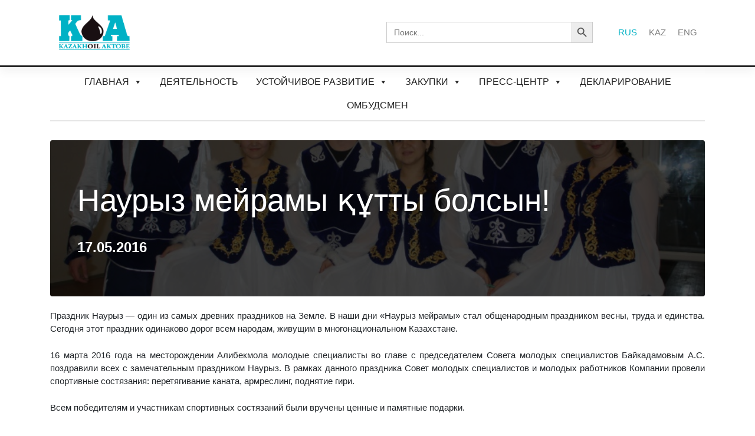

--- FILE ---
content_type: text/html; charset=UTF-8
request_url: http://www.koa.kz/nauryz-mejramy-%D2%9B%D2%B1tty-bolsyn/
body_size: 14281
content:
<!DOCTYPE html>
<html lang="ru-RU">
<head>
    <meta charset="UTF-8">
    <meta name="viewport" content="width=device-width, initial-scale=1">
    <meta http-equiv="X-UA-Compatible" content="IE=edge">
    <link rel="profile" href="http://gmpg.org/xfn/11">
	  <link rel='stylesheet' href='https://cdnjs.cloudflare.com/ajax/libs/OwlCarousel2/2.0.0-beta.3/assets/owl.carousel.css'>
<title>Наурыз мейрамы құтты болсын! &#8212; ТОО «Казахойл Актобе»</title>
<meta name='robots' content='max-image-preview:large' />
<link rel="alternate" href="http://www.koa.kz/nauryz-mejramy-%d2%9b%d2%b1tty-bolsyn/" hreflang="ru" />
<link rel="alternate" href="http://www.koa.kz/kz/nauryz-mejramy-%d2%9b%d2%b1tty-bolsyn-2/" hreflang="kz" />
<link rel='dns-prefetch' href='//use.fontawesome.com' />
<link rel="alternate" type="application/rss+xml" title="ТОО «Казахойл Актобе» &raquo; Лента" href="http://www.koa.kz/feed/" />
<link rel="alternate" type="application/rss+xml" title="ТОО «Казахойл Актобе» &raquo; Лента комментариев" href="http://www.koa.kz/comments/feed/" />
<link rel="alternate" title="oEmbed (JSON)" type="application/json+oembed" href="http://www.koa.kz/wp-json/oembed/1.0/embed?url=http%3A%2F%2Fwww.koa.kz%2Fnauryz-mejramy-%25d2%259b%25d2%25b1tty-bolsyn%2F" />
<link rel="alternate" title="oEmbed (XML)" type="text/xml+oembed" href="http://www.koa.kz/wp-json/oembed/1.0/embed?url=http%3A%2F%2Fwww.koa.kz%2Fnauryz-mejramy-%25d2%259b%25d2%25b1tty-bolsyn%2F&#038;format=xml" />
<style id='wp-img-auto-sizes-contain-inline-css' type='text/css'>
img:is([sizes=auto i],[sizes^="auto," i]){contain-intrinsic-size:3000px 1500px}
/*# sourceURL=wp-img-auto-sizes-contain-inline-css */
</style>
<style id='wp-emoji-styles-inline-css' type='text/css'>

	img.wp-smiley, img.emoji {
		display: inline !important;
		border: none !important;
		box-shadow: none !important;
		height: 1em !important;
		width: 1em !important;
		margin: 0 0.07em !important;
		vertical-align: -0.1em !important;
		background: none !important;
		padding: 0 !important;
	}
/*# sourceURL=wp-emoji-styles-inline-css */
</style>
<style id='wp-block-library-inline-css' type='text/css'>
:root{--wp-block-synced-color:#7a00df;--wp-block-synced-color--rgb:122,0,223;--wp-bound-block-color:var(--wp-block-synced-color);--wp-editor-canvas-background:#ddd;--wp-admin-theme-color:#007cba;--wp-admin-theme-color--rgb:0,124,186;--wp-admin-theme-color-darker-10:#006ba1;--wp-admin-theme-color-darker-10--rgb:0,107,160.5;--wp-admin-theme-color-darker-20:#005a87;--wp-admin-theme-color-darker-20--rgb:0,90,135;--wp-admin-border-width-focus:2px}@media (min-resolution:192dpi){:root{--wp-admin-border-width-focus:1.5px}}.wp-element-button{cursor:pointer}:root .has-very-light-gray-background-color{background-color:#eee}:root .has-very-dark-gray-background-color{background-color:#313131}:root .has-very-light-gray-color{color:#eee}:root .has-very-dark-gray-color{color:#313131}:root .has-vivid-green-cyan-to-vivid-cyan-blue-gradient-background{background:linear-gradient(135deg,#00d084,#0693e3)}:root .has-purple-crush-gradient-background{background:linear-gradient(135deg,#34e2e4,#4721fb 50%,#ab1dfe)}:root .has-hazy-dawn-gradient-background{background:linear-gradient(135deg,#faaca8,#dad0ec)}:root .has-subdued-olive-gradient-background{background:linear-gradient(135deg,#fafae1,#67a671)}:root .has-atomic-cream-gradient-background{background:linear-gradient(135deg,#fdd79a,#004a59)}:root .has-nightshade-gradient-background{background:linear-gradient(135deg,#330968,#31cdcf)}:root .has-midnight-gradient-background{background:linear-gradient(135deg,#020381,#2874fc)}:root{--wp--preset--font-size--normal:16px;--wp--preset--font-size--huge:42px}.has-regular-font-size{font-size:1em}.has-larger-font-size{font-size:2.625em}.has-normal-font-size{font-size:var(--wp--preset--font-size--normal)}.has-huge-font-size{font-size:var(--wp--preset--font-size--huge)}.has-text-align-center{text-align:center}.has-text-align-left{text-align:left}.has-text-align-right{text-align:right}.has-fit-text{white-space:nowrap!important}#end-resizable-editor-section{display:none}.aligncenter{clear:both}.items-justified-left{justify-content:flex-start}.items-justified-center{justify-content:center}.items-justified-right{justify-content:flex-end}.items-justified-space-between{justify-content:space-between}.screen-reader-text{border:0;clip-path:inset(50%);height:1px;margin:-1px;overflow:hidden;padding:0;position:absolute;width:1px;word-wrap:normal!important}.screen-reader-text:focus{background-color:#ddd;clip-path:none;color:#444;display:block;font-size:1em;height:auto;left:5px;line-height:normal;padding:15px 23px 14px;text-decoration:none;top:5px;width:auto;z-index:100000}html :where(.has-border-color){border-style:solid}html :where([style*=border-top-color]){border-top-style:solid}html :where([style*=border-right-color]){border-right-style:solid}html :where([style*=border-bottom-color]){border-bottom-style:solid}html :where([style*=border-left-color]){border-left-style:solid}html :where([style*=border-width]){border-style:solid}html :where([style*=border-top-width]){border-top-style:solid}html :where([style*=border-right-width]){border-right-style:solid}html :where([style*=border-bottom-width]){border-bottom-style:solid}html :where([style*=border-left-width]){border-left-style:solid}html :where(img[class*=wp-image-]){height:auto;max-width:100%}:where(figure){margin:0 0 1em}html :where(.is-position-sticky){--wp-admin--admin-bar--position-offset:var(--wp-admin--admin-bar--height,0px)}@media screen and (max-width:600px){html :where(.is-position-sticky){--wp-admin--admin-bar--position-offset:0px}}

/*# sourceURL=wp-block-library-inline-css */
</style><style id='wp-block-image-inline-css' type='text/css'>
.wp-block-image>a,.wp-block-image>figure>a{display:inline-block}.wp-block-image img{box-sizing:border-box;height:auto;max-width:100%;vertical-align:bottom}@media not (prefers-reduced-motion){.wp-block-image img.hide{visibility:hidden}.wp-block-image img.show{animation:show-content-image .4s}}.wp-block-image[style*=border-radius] img,.wp-block-image[style*=border-radius]>a{border-radius:inherit}.wp-block-image.has-custom-border img{box-sizing:border-box}.wp-block-image.aligncenter{text-align:center}.wp-block-image.alignfull>a,.wp-block-image.alignwide>a{width:100%}.wp-block-image.alignfull img,.wp-block-image.alignwide img{height:auto;width:100%}.wp-block-image .aligncenter,.wp-block-image .alignleft,.wp-block-image .alignright,.wp-block-image.aligncenter,.wp-block-image.alignleft,.wp-block-image.alignright{display:table}.wp-block-image .aligncenter>figcaption,.wp-block-image .alignleft>figcaption,.wp-block-image .alignright>figcaption,.wp-block-image.aligncenter>figcaption,.wp-block-image.alignleft>figcaption,.wp-block-image.alignright>figcaption{caption-side:bottom;display:table-caption}.wp-block-image .alignleft{float:left;margin:.5em 1em .5em 0}.wp-block-image .alignright{float:right;margin:.5em 0 .5em 1em}.wp-block-image .aligncenter{margin-left:auto;margin-right:auto}.wp-block-image :where(figcaption){margin-bottom:1em;margin-top:.5em}.wp-block-image.is-style-circle-mask img{border-radius:9999px}@supports ((-webkit-mask-image:none) or (mask-image:none)) or (-webkit-mask-image:none){.wp-block-image.is-style-circle-mask img{border-radius:0;-webkit-mask-image:url('data:image/svg+xml;utf8,<svg viewBox="0 0 100 100" xmlns="http://www.w3.org/2000/svg"><circle cx="50" cy="50" r="50"/></svg>');mask-image:url('data:image/svg+xml;utf8,<svg viewBox="0 0 100 100" xmlns="http://www.w3.org/2000/svg"><circle cx="50" cy="50" r="50"/></svg>');mask-mode:alpha;-webkit-mask-position:center;mask-position:center;-webkit-mask-repeat:no-repeat;mask-repeat:no-repeat;-webkit-mask-size:contain;mask-size:contain}}:root :where(.wp-block-image.is-style-rounded img,.wp-block-image .is-style-rounded img){border-radius:9999px}.wp-block-image figure{margin:0}.wp-lightbox-container{display:flex;flex-direction:column;position:relative}.wp-lightbox-container img{cursor:zoom-in}.wp-lightbox-container img:hover+button{opacity:1}.wp-lightbox-container button{align-items:center;backdrop-filter:blur(16px) saturate(180%);background-color:#5a5a5a40;border:none;border-radius:4px;cursor:zoom-in;display:flex;height:20px;justify-content:center;opacity:0;padding:0;position:absolute;right:16px;text-align:center;top:16px;width:20px;z-index:100}@media not (prefers-reduced-motion){.wp-lightbox-container button{transition:opacity .2s ease}}.wp-lightbox-container button:focus-visible{outline:3px auto #5a5a5a40;outline:3px auto -webkit-focus-ring-color;outline-offset:3px}.wp-lightbox-container button:hover{cursor:pointer;opacity:1}.wp-lightbox-container button:focus{opacity:1}.wp-lightbox-container button:focus,.wp-lightbox-container button:hover,.wp-lightbox-container button:not(:hover):not(:active):not(.has-background){background-color:#5a5a5a40;border:none}.wp-lightbox-overlay{box-sizing:border-box;cursor:zoom-out;height:100vh;left:0;overflow:hidden;position:fixed;top:0;visibility:hidden;width:100%;z-index:100000}.wp-lightbox-overlay .close-button{align-items:center;cursor:pointer;display:flex;justify-content:center;min-height:40px;min-width:40px;padding:0;position:absolute;right:calc(env(safe-area-inset-right) + 16px);top:calc(env(safe-area-inset-top) + 16px);z-index:5000000}.wp-lightbox-overlay .close-button:focus,.wp-lightbox-overlay .close-button:hover,.wp-lightbox-overlay .close-button:not(:hover):not(:active):not(.has-background){background:none;border:none}.wp-lightbox-overlay .lightbox-image-container{height:var(--wp--lightbox-container-height);left:50%;overflow:hidden;position:absolute;top:50%;transform:translate(-50%,-50%);transform-origin:top left;width:var(--wp--lightbox-container-width);z-index:9999999999}.wp-lightbox-overlay .wp-block-image{align-items:center;box-sizing:border-box;display:flex;height:100%;justify-content:center;margin:0;position:relative;transform-origin:0 0;width:100%;z-index:3000000}.wp-lightbox-overlay .wp-block-image img{height:var(--wp--lightbox-image-height);min-height:var(--wp--lightbox-image-height);min-width:var(--wp--lightbox-image-width);width:var(--wp--lightbox-image-width)}.wp-lightbox-overlay .wp-block-image figcaption{display:none}.wp-lightbox-overlay button{background:none;border:none}.wp-lightbox-overlay .scrim{background-color:#fff;height:100%;opacity:.9;position:absolute;width:100%;z-index:2000000}.wp-lightbox-overlay.active{visibility:visible}@media not (prefers-reduced-motion){.wp-lightbox-overlay.active{animation:turn-on-visibility .25s both}.wp-lightbox-overlay.active img{animation:turn-on-visibility .35s both}.wp-lightbox-overlay.show-closing-animation:not(.active){animation:turn-off-visibility .35s both}.wp-lightbox-overlay.show-closing-animation:not(.active) img{animation:turn-off-visibility .25s both}.wp-lightbox-overlay.zoom.active{animation:none;opacity:1;visibility:visible}.wp-lightbox-overlay.zoom.active .lightbox-image-container{animation:lightbox-zoom-in .4s}.wp-lightbox-overlay.zoom.active .lightbox-image-container img{animation:none}.wp-lightbox-overlay.zoom.active .scrim{animation:turn-on-visibility .4s forwards}.wp-lightbox-overlay.zoom.show-closing-animation:not(.active){animation:none}.wp-lightbox-overlay.zoom.show-closing-animation:not(.active) .lightbox-image-container{animation:lightbox-zoom-out .4s}.wp-lightbox-overlay.zoom.show-closing-animation:not(.active) .lightbox-image-container img{animation:none}.wp-lightbox-overlay.zoom.show-closing-animation:not(.active) .scrim{animation:turn-off-visibility .4s forwards}}@keyframes show-content-image{0%{visibility:hidden}99%{visibility:hidden}to{visibility:visible}}@keyframes turn-on-visibility{0%{opacity:0}to{opacity:1}}@keyframes turn-off-visibility{0%{opacity:1;visibility:visible}99%{opacity:0;visibility:visible}to{opacity:0;visibility:hidden}}@keyframes lightbox-zoom-in{0%{transform:translate(calc((-100vw + var(--wp--lightbox-scrollbar-width))/2 + var(--wp--lightbox-initial-left-position)),calc(-50vh + var(--wp--lightbox-initial-top-position))) scale(var(--wp--lightbox-scale))}to{transform:translate(-50%,-50%) scale(1)}}@keyframes lightbox-zoom-out{0%{transform:translate(-50%,-50%) scale(1);visibility:visible}99%{visibility:visible}to{transform:translate(calc((-100vw + var(--wp--lightbox-scrollbar-width))/2 + var(--wp--lightbox-initial-left-position)),calc(-50vh + var(--wp--lightbox-initial-top-position))) scale(var(--wp--lightbox-scale));visibility:hidden}}
/*# sourceURL=http://www.koa.kz/wp-includes/blocks/image/style.min.css */
</style>
<style id='wp-block-paragraph-inline-css' type='text/css'>
.is-small-text{font-size:.875em}.is-regular-text{font-size:1em}.is-large-text{font-size:2.25em}.is-larger-text{font-size:3em}.has-drop-cap:not(:focus):first-letter{float:left;font-size:8.4em;font-style:normal;font-weight:100;line-height:.68;margin:.05em .1em 0 0;text-transform:uppercase}body.rtl .has-drop-cap:not(:focus):first-letter{float:none;margin-left:.1em}p.has-drop-cap.has-background{overflow:hidden}:root :where(p.has-background){padding:1.25em 2.375em}:where(p.has-text-color:not(.has-link-color)) a{color:inherit}p.has-text-align-left[style*="writing-mode:vertical-lr"],p.has-text-align-right[style*="writing-mode:vertical-rl"]{rotate:180deg}
/*# sourceURL=http://www.koa.kz/wp-includes/blocks/paragraph/style.min.css */
</style>
<style id='global-styles-inline-css' type='text/css'>
:root{--wp--preset--aspect-ratio--square: 1;--wp--preset--aspect-ratio--4-3: 4/3;--wp--preset--aspect-ratio--3-4: 3/4;--wp--preset--aspect-ratio--3-2: 3/2;--wp--preset--aspect-ratio--2-3: 2/3;--wp--preset--aspect-ratio--16-9: 16/9;--wp--preset--aspect-ratio--9-16: 9/16;--wp--preset--color--black: #000000;--wp--preset--color--cyan-bluish-gray: #abb8c3;--wp--preset--color--white: #ffffff;--wp--preset--color--pale-pink: #f78da7;--wp--preset--color--vivid-red: #cf2e2e;--wp--preset--color--luminous-vivid-orange: #ff6900;--wp--preset--color--luminous-vivid-amber: #fcb900;--wp--preset--color--light-green-cyan: #7bdcb5;--wp--preset--color--vivid-green-cyan: #00d084;--wp--preset--color--pale-cyan-blue: #8ed1fc;--wp--preset--color--vivid-cyan-blue: #0693e3;--wp--preset--color--vivid-purple: #9b51e0;--wp--preset--gradient--vivid-cyan-blue-to-vivid-purple: linear-gradient(135deg,rgb(6,147,227) 0%,rgb(155,81,224) 100%);--wp--preset--gradient--light-green-cyan-to-vivid-green-cyan: linear-gradient(135deg,rgb(122,220,180) 0%,rgb(0,208,130) 100%);--wp--preset--gradient--luminous-vivid-amber-to-luminous-vivid-orange: linear-gradient(135deg,rgb(252,185,0) 0%,rgb(255,105,0) 100%);--wp--preset--gradient--luminous-vivid-orange-to-vivid-red: linear-gradient(135deg,rgb(255,105,0) 0%,rgb(207,46,46) 100%);--wp--preset--gradient--very-light-gray-to-cyan-bluish-gray: linear-gradient(135deg,rgb(238,238,238) 0%,rgb(169,184,195) 100%);--wp--preset--gradient--cool-to-warm-spectrum: linear-gradient(135deg,rgb(74,234,220) 0%,rgb(151,120,209) 20%,rgb(207,42,186) 40%,rgb(238,44,130) 60%,rgb(251,105,98) 80%,rgb(254,248,76) 100%);--wp--preset--gradient--blush-light-purple: linear-gradient(135deg,rgb(255,206,236) 0%,rgb(152,150,240) 100%);--wp--preset--gradient--blush-bordeaux: linear-gradient(135deg,rgb(254,205,165) 0%,rgb(254,45,45) 50%,rgb(107,0,62) 100%);--wp--preset--gradient--luminous-dusk: linear-gradient(135deg,rgb(255,203,112) 0%,rgb(199,81,192) 50%,rgb(65,88,208) 100%);--wp--preset--gradient--pale-ocean: linear-gradient(135deg,rgb(255,245,203) 0%,rgb(182,227,212) 50%,rgb(51,167,181) 100%);--wp--preset--gradient--electric-grass: linear-gradient(135deg,rgb(202,248,128) 0%,rgb(113,206,126) 100%);--wp--preset--gradient--midnight: linear-gradient(135deg,rgb(2,3,129) 0%,rgb(40,116,252) 100%);--wp--preset--font-size--small: 13px;--wp--preset--font-size--medium: 20px;--wp--preset--font-size--large: 36px;--wp--preset--font-size--x-large: 42px;--wp--preset--spacing--20: 0.44rem;--wp--preset--spacing--30: 0.67rem;--wp--preset--spacing--40: 1rem;--wp--preset--spacing--50: 1.5rem;--wp--preset--spacing--60: 2.25rem;--wp--preset--spacing--70: 3.38rem;--wp--preset--spacing--80: 5.06rem;--wp--preset--shadow--natural: 6px 6px 9px rgba(0, 0, 0, 0.2);--wp--preset--shadow--deep: 12px 12px 50px rgba(0, 0, 0, 0.4);--wp--preset--shadow--sharp: 6px 6px 0px rgba(0, 0, 0, 0.2);--wp--preset--shadow--outlined: 6px 6px 0px -3px rgb(255, 255, 255), 6px 6px rgb(0, 0, 0);--wp--preset--shadow--crisp: 6px 6px 0px rgb(0, 0, 0);}:where(.is-layout-flex){gap: 0.5em;}:where(.is-layout-grid){gap: 0.5em;}body .is-layout-flex{display: flex;}.is-layout-flex{flex-wrap: wrap;align-items: center;}.is-layout-flex > :is(*, div){margin: 0;}body .is-layout-grid{display: grid;}.is-layout-grid > :is(*, div){margin: 0;}:where(.wp-block-columns.is-layout-flex){gap: 2em;}:where(.wp-block-columns.is-layout-grid){gap: 2em;}:where(.wp-block-post-template.is-layout-flex){gap: 1.25em;}:where(.wp-block-post-template.is-layout-grid){gap: 1.25em;}.has-black-color{color: var(--wp--preset--color--black) !important;}.has-cyan-bluish-gray-color{color: var(--wp--preset--color--cyan-bluish-gray) !important;}.has-white-color{color: var(--wp--preset--color--white) !important;}.has-pale-pink-color{color: var(--wp--preset--color--pale-pink) !important;}.has-vivid-red-color{color: var(--wp--preset--color--vivid-red) !important;}.has-luminous-vivid-orange-color{color: var(--wp--preset--color--luminous-vivid-orange) !important;}.has-luminous-vivid-amber-color{color: var(--wp--preset--color--luminous-vivid-amber) !important;}.has-light-green-cyan-color{color: var(--wp--preset--color--light-green-cyan) !important;}.has-vivid-green-cyan-color{color: var(--wp--preset--color--vivid-green-cyan) !important;}.has-pale-cyan-blue-color{color: var(--wp--preset--color--pale-cyan-blue) !important;}.has-vivid-cyan-blue-color{color: var(--wp--preset--color--vivid-cyan-blue) !important;}.has-vivid-purple-color{color: var(--wp--preset--color--vivid-purple) !important;}.has-black-background-color{background-color: var(--wp--preset--color--black) !important;}.has-cyan-bluish-gray-background-color{background-color: var(--wp--preset--color--cyan-bluish-gray) !important;}.has-white-background-color{background-color: var(--wp--preset--color--white) !important;}.has-pale-pink-background-color{background-color: var(--wp--preset--color--pale-pink) !important;}.has-vivid-red-background-color{background-color: var(--wp--preset--color--vivid-red) !important;}.has-luminous-vivid-orange-background-color{background-color: var(--wp--preset--color--luminous-vivid-orange) !important;}.has-luminous-vivid-amber-background-color{background-color: var(--wp--preset--color--luminous-vivid-amber) !important;}.has-light-green-cyan-background-color{background-color: var(--wp--preset--color--light-green-cyan) !important;}.has-vivid-green-cyan-background-color{background-color: var(--wp--preset--color--vivid-green-cyan) !important;}.has-pale-cyan-blue-background-color{background-color: var(--wp--preset--color--pale-cyan-blue) !important;}.has-vivid-cyan-blue-background-color{background-color: var(--wp--preset--color--vivid-cyan-blue) !important;}.has-vivid-purple-background-color{background-color: var(--wp--preset--color--vivid-purple) !important;}.has-black-border-color{border-color: var(--wp--preset--color--black) !important;}.has-cyan-bluish-gray-border-color{border-color: var(--wp--preset--color--cyan-bluish-gray) !important;}.has-white-border-color{border-color: var(--wp--preset--color--white) !important;}.has-pale-pink-border-color{border-color: var(--wp--preset--color--pale-pink) !important;}.has-vivid-red-border-color{border-color: var(--wp--preset--color--vivid-red) !important;}.has-luminous-vivid-orange-border-color{border-color: var(--wp--preset--color--luminous-vivid-orange) !important;}.has-luminous-vivid-amber-border-color{border-color: var(--wp--preset--color--luminous-vivid-amber) !important;}.has-light-green-cyan-border-color{border-color: var(--wp--preset--color--light-green-cyan) !important;}.has-vivid-green-cyan-border-color{border-color: var(--wp--preset--color--vivid-green-cyan) !important;}.has-pale-cyan-blue-border-color{border-color: var(--wp--preset--color--pale-cyan-blue) !important;}.has-vivid-cyan-blue-border-color{border-color: var(--wp--preset--color--vivid-cyan-blue) !important;}.has-vivid-purple-border-color{border-color: var(--wp--preset--color--vivid-purple) !important;}.has-vivid-cyan-blue-to-vivid-purple-gradient-background{background: var(--wp--preset--gradient--vivid-cyan-blue-to-vivid-purple) !important;}.has-light-green-cyan-to-vivid-green-cyan-gradient-background{background: var(--wp--preset--gradient--light-green-cyan-to-vivid-green-cyan) !important;}.has-luminous-vivid-amber-to-luminous-vivid-orange-gradient-background{background: var(--wp--preset--gradient--luminous-vivid-amber-to-luminous-vivid-orange) !important;}.has-luminous-vivid-orange-to-vivid-red-gradient-background{background: var(--wp--preset--gradient--luminous-vivid-orange-to-vivid-red) !important;}.has-very-light-gray-to-cyan-bluish-gray-gradient-background{background: var(--wp--preset--gradient--very-light-gray-to-cyan-bluish-gray) !important;}.has-cool-to-warm-spectrum-gradient-background{background: var(--wp--preset--gradient--cool-to-warm-spectrum) !important;}.has-blush-light-purple-gradient-background{background: var(--wp--preset--gradient--blush-light-purple) !important;}.has-blush-bordeaux-gradient-background{background: var(--wp--preset--gradient--blush-bordeaux) !important;}.has-luminous-dusk-gradient-background{background: var(--wp--preset--gradient--luminous-dusk) !important;}.has-pale-ocean-gradient-background{background: var(--wp--preset--gradient--pale-ocean) !important;}.has-electric-grass-gradient-background{background: var(--wp--preset--gradient--electric-grass) !important;}.has-midnight-gradient-background{background: var(--wp--preset--gradient--midnight) !important;}.has-small-font-size{font-size: var(--wp--preset--font-size--small) !important;}.has-medium-font-size{font-size: var(--wp--preset--font-size--medium) !important;}.has-large-font-size{font-size: var(--wp--preset--font-size--large) !important;}.has-x-large-font-size{font-size: var(--wp--preset--font-size--x-large) !important;}
/*# sourceURL=global-styles-inline-css */
</style>

<style id='classic-theme-styles-inline-css' type='text/css'>
/*! This file is auto-generated */
.wp-block-button__link{color:#fff;background-color:#32373c;border-radius:9999px;box-shadow:none;text-decoration:none;padding:calc(.667em + 2px) calc(1.333em + 2px);font-size:1.125em}.wp-block-file__button{background:#32373c;color:#fff;text-decoration:none}
/*# sourceURL=/wp-includes/css/classic-themes.min.css */
</style>
<link rel='stylesheet' id='atbs-blocks-bootstrap-icons-css' href='http://www.koa.kz/wp-content/plugins/advanced-tabs-block/./assets/css/bootstrap-icons.min.css?ver=1.2.1' type='text/css' media='all' />
<link rel='stylesheet' id='contact-form-7-css' href='http://www.koa.kz/wp-content/plugins/contact-form-7/includes/css/styles.css?ver=5.8.3' type='text/css' media='all' />
<link rel='stylesheet' id='owlcss-css' href='http://www.koa.kz/wp-content/plugins/lgx-owl-carousel/public/assets/lib/owl.carousel2/owl.carousel.css?ver=2.0.0' type='text/css' media='all' />
<link rel='stylesheet' id='owltheme-css' href='http://www.koa.kz/wp-content/plugins/lgx-owl-carousel/public/assets/lib/owl.carousel2/owl.theme.default.min.css?ver=2.0.0' type='text/css' media='all' />
<link rel='stylesheet' id='lgx-owl-carousel-css' href='http://www.koa.kz/wp-content/plugins/lgx-owl-carousel/public/assets/css/lgx-owl-carousel-public.css?ver=2.0.0' type='text/css' media='all' />
<link rel='stylesheet' id='sbtt-style-css' href='http://www.koa.kz/wp-content/plugins/simple-back-to-top//css/sbtt-front.css?ver=6.9' type='text/css' media='all' />
<link rel='stylesheet' id='wpos-slick-style-css' href='http://www.koa.kz/wp-content/plugins/wp-logo-showcase-responsive-slider-slider/assets/css/slick.css?ver=3.6' type='text/css' media='all' />
<link rel='stylesheet' id='wpls-public-style-css' href='http://www.koa.kz/wp-content/plugins/wp-logo-showcase-responsive-slider-slider/assets/css/wpls-public.css?ver=3.6' type='text/css' media='all' />
<link rel='stylesheet' id='ivory-search-styles-css' href='http://www.koa.kz/wp-content/plugins/add-search-to-menu/public/css/ivory-search.min.css?ver=5.5.2' type='text/css' media='all' />
<link rel='stylesheet' id='megamenu-css' href='http://www.koa.kz/wp-content/uploads/maxmegamenu/style_ru_ru.css?ver=1f6a51' type='text/css' media='all' />
<link rel='stylesheet' id='dashicons-css' href='http://www.koa.kz/wp-includes/css/dashicons.min.css?ver=6.9' type='text/css' media='all' />
<link rel='stylesheet' id='wp-bootstrap-starter-bootstrap-css-css' href='http://www.koa.kz/wp-content/themes/wp-bootstrap-starter-master/inc/assets/css/bootstrap.min.css?ver=6.9' type='text/css' media='all' />
<link rel='stylesheet' id='wp-bootstrap-starter-fontawesome-cdn-css' href='http://www.koa.kz/wp-content/themes/wp-bootstrap-starter-master/inc/assets/css/fontawesome.min.css?ver=6.9' type='text/css' media='all' />
<link rel='stylesheet' id='wp-bootstrap-starter-style-css' href='http://www.koa.kz/wp-content/themes/wp-bootstrap-starter-master/style.css?ver=6.9' type='text/css' media='all' />
<link rel='stylesheet' id='fancybox-css' href='http://www.koa.kz/wp-content/plugins/easy-fancybox/fancybox/1.5.4/jquery.fancybox.min.css?ver=6.9' type='text/css' media='screen' />
<link rel='stylesheet' id='font-awesome-official-css' href='https://use.fontawesome.com/releases/v6.4.0/css/all.css' type='text/css' media='all' integrity="sha384-iw3OoTErCYJJB9mCa8LNS2hbsQ7M3C0EpIsO/H5+EGAkPGc6rk+V8i04oW/K5xq0" crossorigin="anonymous" />
<link rel='stylesheet' id='font-awesome-official-v4shim-css' href='https://use.fontawesome.com/releases/v6.4.0/css/v4-shims.css' type='text/css' media='all' integrity="sha384-TjXU13dTMPo+5ZlOUI1IGXvpmajjoetPqbUJqTx+uZ1bGwylKHNEItuVe/mg/H6l" crossorigin="anonymous" />
<!--n2css--><script type="text/javascript" src="http://www.koa.kz/wp-includes/js/jquery/jquery.min.js?ver=3.7.1" id="jquery-core-js"></script>
<script type="text/javascript" src="http://www.koa.kz/wp-includes/js/jquery/jquery-migrate.min.js?ver=3.4.1" id="jquery-migrate-js"></script>
<script type="text/javascript" id="sbtt-scripts-js-extra">
/* <![CDATA[ */
var sbttback = {"sbttimg":"http://91.185.31.27/wp-content/plugins/simple-back-to-top/images/backtotop.png"};
//# sourceURL=sbtt-scripts-js-extra
/* ]]> */
</script>
<script type="text/javascript" src="http://www.koa.kz/wp-content/plugins/simple-back-to-top//js/sbtt.js?ver=6.9" id="sbtt-scripts-js"></script>
<script type="text/javascript" src="http://www.koa.kz/wp-content/plugins/lgx-owl-carousel/public/assets/lib/owl.carousel2/owl.carousel.js?ver=2.0.0" id="lgxowljs-js"></script>
<script type="text/javascript" id="lgx-owl-carousel-js-extra">
/* <![CDATA[ */
var lgxcarousel = {"owl_navigationTextL":"http://www.koa.kz/wp-content/plugins/lgx-owl-carousel/public/assets/img/arrow-left.png","owl_navigationTextR":"http://www.koa.kz/wp-content/plugins/lgx-owl-carousel/public/assets/img/arrow-right.png"};
//# sourceURL=lgx-owl-carousel-js-extra
/* ]]> */
</script>
<script type="text/javascript" src="http://www.koa.kz/wp-content/plugins/lgx-owl-carousel/public/assets/js/lgx-owl-carousel-public.js?ver=2.0.0" id="lgx-owl-carousel-js"></script>
<link rel="https://api.w.org/" href="http://www.koa.kz/wp-json/" /><link rel="alternate" title="JSON" type="application/json" href="http://www.koa.kz/wp-json/wp/v2/posts/454" /><link rel="EditURI" type="application/rsd+xml" title="RSD" href="http://www.koa.kz/xmlrpc.php?rsd" />
<meta name="generator" content="WordPress 6.9" />
<link rel="canonical" href="http://www.koa.kz/nauryz-mejramy-%d2%9b%d2%b1tty-bolsyn/" />
<link rel='shortlink' href='http://www.koa.kz/?p=454' />
<style> .lgx-carousel-section .lgx-carousel .owl-video-tn{height: 350px; width: 100%;} </style><link rel="pingback" href="http://www.koa.kz/xmlrpc.php">    <style type="text/css">
        #page-sub-header { background: #fff; }
    </style>
    <link rel="icon" href="http://www.koa.kz/wp-content/uploads/2023/06/favic-150x150.jpg" sizes="32x32" />
<link rel="icon" href="http://www.koa.kz/wp-content/uploads/2023/06/favic.jpg" sizes="192x192" />
<link rel="apple-touch-icon" href="http://www.koa.kz/wp-content/uploads/2023/06/favic.jpg" />
<meta name="msapplication-TileImage" content="http://www.koa.kz/wp-content/uploads/2023/06/favic.jpg" />
		<style type="text/css" id="wp-custom-css">
			justify-text {text-align: justify;}		</style>
		<style type="text/css">/** Mega Menu CSS: fs **/</style>
			<style type="text/css">
					</style>
					<style type="text/css">
					</style>
					<style type="text/css">
					</style>
					<style type="text/css">
					</style>
		<link rel='stylesheet' id='ivory-ajax-search-styles-css' href='http://www.koa.kz/wp-content/plugins/add-search-to-menu/public/css/ivory-ajax-search.min.css?ver=5.5.2' type='text/css' media='all' />
</head>

<body class="wp-singular post-template-default single single-post postid-454 single-format-standard wp-theme-wp-bootstrap-starter-master wp-bootstrap-starter-master mega-menu-primary mega-menu-primary-foot group-blog">
<div id="page" class="site">
	<a class="skip-link screen-reader-text" href="#content">Skip to content</a>
    	<header id="masthead" class="site-header navbar-static-top navbar-light" role="banner">
        <div class="container">
        <div class="row">
          <div class="col-md-6">
            <div class="col-md-6">

            <a href="http://www.koa.kz/">
              <img class="logos-head" src="http://www.koa.kz/wp-content/uploads/2023/04/koa-logo.png" alt="ТОО «Казахойл Актобе»">
            </a>
          </div>
          </div>

          <div class="col-md-4 dispcenter">
<!--             <form role="search" method="get" id="searchform" action="</?php echo home_url( '/' ); ?>" >
	<div><label class="screen-reader-text" for="s">Найти:</label>
	<input type="text" value="" name="s" id="s" />
	<input type="submit" id="searchsubmit" value="Поиск" />
	</div>
	</form> -->

<form data-min-no-for-search=1 data-result-box-max-height=400 data-form-id=89 class="is-search-form is-form-style is-form-style-3 is-form-id-89 is-ajax-search" action="http://www.koa.kz/" method="get" role="search" ><label for="is-search-input-89"><span class="is-screen-reader-text">Search for:</span><input  type="search" id="is-search-input-89" name="s" value="" class="is-search-input" placeholder="Поиск..." autocomplete=off /><span class="is-loader-image" style="display: none;background-image:url(http://www.koa.kz/wp-content/plugins/add-search-to-menu/public/images/spinner.gif);" ></span></label><button type="submit" class="is-search-submit"><span class="is-screen-reader-text">Search Button</span><span class="is-search-icon"><svg focusable="false" aria-label="Search" xmlns="http://www.w3.org/2000/svg" viewBox="0 0 24 24" width="24px"><path d="M15.5 14h-.79l-.28-.27C15.41 12.59 16 11.11 16 9.5 16 5.91 13.09 3 9.5 3S3 5.91 3 9.5 5.91 16 9.5 16c1.61 0 3.09-.59 4.23-1.57l.27.28v.79l5 4.99L20.49 19l-4.99-5zm-6 0C7.01 14 5 11.99 5 9.5S7.01 5 9.5 5 14 7.01 14 9.5 11.99 14 9.5 14z"></path></svg></span></button><input type="hidden" name="id" value="89" /></form>

          </div>

          <div class="col-md-2 dispcenter">

<ul class="language-selector"><li><a href="http://www.koa.kz/nauryz-mejramy-%d2%9b%d2%b1tty-bolsyn/" class="selected">RUS</a></li><li><a href="http://www.koa.kz/kz/nauryz-mejramy-%d2%9b%d2%b1tty-bolsyn-2/" class="">KAZ</a></li><li><a href="http://www.koa.kz/en/" class="">ENG</a></li></ul>
          </div>

        </div>
        </div>



	</header><!-- #masthead -->
  <div class="container">
    <div id="mega-menu-wrap-primary" class="mega-menu-wrap"><div class="mega-menu-toggle"><div class="mega-toggle-blocks-left"></div><div class="mega-toggle-blocks-center"></div><div class="mega-toggle-blocks-right"><div class='mega-toggle-block mega-menu-toggle-animated-block mega-toggle-block-0' id='mega-toggle-block-0'><button aria-label="Toggle Menu" class="mega-toggle-animated mega-toggle-animated-slider" type="button" aria-expanded="false">
                  <span class="mega-toggle-animated-box">
                    <span class="mega-toggle-animated-inner"></span>
                  </span>
                </button></div></div></div><ul id="mega-menu-primary" class="mega-menu max-mega-menu mega-menu-horizontal mega-no-js" data-event="hover_intent" data-effect="fade_up" data-effect-speed="200" data-effect-mobile="disabled" data-effect-speed-mobile="0" data-mobile-force-width="false" data-second-click="go" data-document-click="collapse" data-vertical-behaviour="standard" data-breakpoint="768" data-unbind="true" data-mobile-state="collapse_all" data-hover-intent-timeout="300" data-hover-intent-interval="100"><li class='mega-menu-item mega-menu-item-type-custom mega-menu-item-object-custom mega-menu-item-has-children mega-align-bottom-left mega-menu-flyout mega-menu-item-39' id='mega-menu-item-39'><a class="mega-menu-link" href="/" aria-haspopup="true" aria-expanded="false" tabindex="0">Главная<span class="mega-indicator"></span></a>
<ul class="mega-sub-menu">
<li class='mega-menu-item mega-menu-item-type-post_type mega-menu-item-object-page mega-menu-item-1167' id='mega-menu-item-1167'><a class="mega-menu-link" href="http://www.koa.kz/obshhaya-informacziya/">О компании</a></li><li class='mega-menu-item mega-menu-item-type-post_type mega-menu-item-object-page mega-menu-item-3280' id='mega-menu-item-3280'><a class="mega-menu-link" href="http://www.koa.kz/test-o-rukovoditele/">О руководителе</a></li><li class='mega-menu-item mega-menu-item-type-post_type mega-menu-item-object-page mega-menu-item-1000' id='mega-menu-item-1000'><a class="mega-menu-link" href="http://www.koa.kz/hronologiya-sobytij/">Хронология событий</a></li><li class='mega-menu-item mega-menu-item-type-post_type mega-menu-item-object-page mega-menu-item-1059' id='mega-menu-item-1059'><a class="mega-menu-link" href="http://www.koa.kz/korporativnye-dokumenty/">Корпоративные документы</a></li><li class='mega-menu-item mega-menu-item-type-post_type mega-menu-item-object-page mega-menu-item-1054' id='mega-menu-item-1054'><a class="mega-menu-link" href="http://www.koa.kz/komplaens/">Комплаенс</a></li><li class='mega-menu-item mega-menu-item-type-post_type mega-menu-item-object-page mega-menu-item-43' id='mega-menu-item-43'><a class="mega-menu-link" href="http://www.koa.kz/kontakty/">Контакты</a></li></ul>
</li><li class='mega-menu-item mega-menu-item-type-post_type mega-menu-item-object-page mega-align-bottom-left mega-menu-flyout mega-menu-item-3294' id='mega-menu-item-3294'><a class="mega-menu-link" href="http://www.koa.kz/deyatelnost/" tabindex="0">Деятельность</a></li><li class='mega-menu-item mega-menu-item-type-custom mega-menu-item-object-custom mega-menu-item-has-children mega-align-bottom-left mega-menu-flyout mega-menu-item-1123' id='mega-menu-item-1123'><a class="mega-menu-link" href="#" aria-haspopup="true" aria-expanded="false" tabindex="0">Устойчивое развитие<span class="mega-indicator"></span></a>
<ul class="mega-sub-menu">
<li class='mega-menu-item mega-menu-item-type-post_type mega-menu-item-object-page mega-menu-item-915' id='mega-menu-item-915'><a class="mega-menu-link" href="http://www.koa.kz/ohrana-okruzhayushhej-sredy/">Охрана окружающей среды</a></li><li class='mega-menu-item mega-menu-item-type-post_type mega-menu-item-object-page mega-menu-item-914' id='mega-menu-item-914'><a class="mega-menu-link" href="http://www.koa.kz/upravlenie-vodnymi-resursami/">Управление водными ресурсами</a></li><li class='mega-menu-item mega-menu-item-type-post_type mega-menu-item-object-page mega-menu-item-913' id='mega-menu-item-913'><a class="mega-menu-link" href="http://www.koa.kz/ekologicheskij-menedzhment/">Экологический менеджмент</a></li><li class='mega-menu-item mega-menu-item-type-post_type mega-menu-item-object-page mega-menu-item-912' id='mega-menu-item-912'><a class="mega-menu-link" href="http://www.koa.kz/energopotreblenie-i-energosberezhenie/">Энергопотребление и энергосбережение</a></li><li class='mega-menu-item mega-menu-item-type-post_type mega-menu-item-object-page mega-menu-item-911' id='mega-menu-item-911'><a class="mega-menu-link" href="http://www.koa.kz/obyazatelnoe-ekologicheskoe-strahovanie/">Обязательное экологическое страхование</a></li><li class='mega-menu-item mega-menu-item-type-post_type mega-menu-item-object-page mega-menu-item-910' id='mega-menu-item-910'><a class="mega-menu-link" href="http://www.koa.kz/vozdejstvie-na-okruzhayushhuyu-sredu/">Воздействие на окружающую среду</a></li><li class='mega-menu-item mega-menu-item-type-post_type mega-menu-item-object-page mega-menu-item-909' id='mega-menu-item-909'><a class="mega-menu-link" href="http://www.koa.kz/ekologicheskij-monitoring/">Экологический мониторинг</a></li></ul>
</li><li class='mega-menu-item mega-menu-item-type-custom mega-menu-item-object-custom mega-menu-item-has-children mega-align-bottom-left mega-menu-flyout mega-menu-item-1118' id='mega-menu-item-1118'><a class="mega-menu-link" href="#" aria-haspopup="true" aria-expanded="false" tabindex="0">Закупки<span class="mega-indicator"></span></a>
<ul class="mega-sub-menu">
<li class='mega-menu-item mega-menu-item-type-post_type mega-menu-item-object-page mega-menu-item-4439' id='mega-menu-item-4439'><a class="mega-menu-link" href="http://www.koa.kz/zakupki-tovarov-rabot-i-uslug-2026-goda/">Закупки товаров, работ и услуг 2026 года</a></li><li class='mega-menu-item mega-menu-item-type-post_type mega-menu-item-object-page mega-menu-item-4100' id='mega-menu-item-4100'><a class="mega-menu-link" href="http://www.koa.kz/zakupki/zakupki-tovarov-rabot-i-uslug-2025-goda/">Закупки товаров, работ и услуг 2025 г.</a></li><li class='mega-menu-item mega-menu-item-type-post_type mega-menu-item-object-page mega-menu-item-3609' id='mega-menu-item-3609'><a class="mega-menu-link" href="http://www.koa.kz/obyavleniya-o-zakupkah/">Закупки товаров, работ и услуг 2024г.</a></li><li class='mega-menu-item mega-menu-item-type-post_type mega-menu-item-object-page mega-menu-item-3075' id='mega-menu-item-3075'><a class="mega-menu-link" href="http://www.koa.kz/zakupki-2023-proba/">Закупки товаров, работ и услуг 2023г.</a></li><li class='mega-menu-item mega-menu-item-type-post_type mega-menu-item-object-page mega-menu-item-1887' id='mega-menu-item-1887'><a class="mega-menu-link" href="http://www.koa.kz/zakupki-2022-god-proba/">Закупки товаров, работ и услуг 2022г.</a></li><li class='mega-menu-item mega-menu-item-type-post_type mega-menu-item-object-page mega-menu-item-1277' id='mega-menu-item-1277'><a class="mega-menu-link" href="http://www.koa.kz/zakupki-tovarov-rabot-i-uslug-2021g/">Закупки товаров, работ и услуг 2021г.</a></li><li class='mega-menu-item mega-menu-item-type-post_type mega-menu-item-object-page mega-menu-item-1276' id='mega-menu-item-1276'><a class="mega-menu-link" href="http://www.koa.kz/zakupki-tovarov-rabot-i-uslug-2020-g/">Закупки товаров, работ и услуг 2020г.</a></li></ul>
</li><li class='mega-menu-item mega-menu-item-type-custom mega-menu-item-object-custom mega-menu-item-has-children mega-align-bottom-left mega-menu-flyout mega-menu-item-1119' id='mega-menu-item-1119'><a class="mega-menu-link" href="#" aria-haspopup="true" aria-expanded="false" tabindex="0">Пресс-центр<span class="mega-indicator"></span></a>
<ul class="mega-sub-menu">
<li class='mega-menu-item mega-menu-item-type-taxonomy mega-menu-item-object-category mega-current-post-ancestor mega-current-menu-parent mega-current-post-parent mega-menu-item-919' id='mega-menu-item-919'><a class="mega-menu-link" href="http://www.koa.kz/category/novosti/">Новости</a></li><li class='mega-menu-item mega-menu-item-type-post_type mega-menu-item-object-page mega-menu-item-2369' id='mega-menu-item-2369'><a class="mega-menu-link" href="http://www.koa.kz/test-slajder-galerei/">Фотогалерея</a></li><li class='mega-menu-item mega-menu-item-type-post_type mega-menu-item-object-page mega-menu-item-1128' id='mega-menu-item-1128'><a class="mega-menu-link" href="http://www.koa.kz/obyavleniya/">Объявления</a></li></ul>
</li><li class='mega-menu-item mega-menu-item-type-post_type mega-menu-item-object-page mega-align-bottom-left mega-menu-flyout mega-menu-item-491' id='mega-menu-item-491'><a class="mega-menu-link" href="http://www.koa.kz/pamyatka-po-deklaraczii/" tabindex="0">Декларирование</a></li><li class='mega-menu-item mega-menu-item-type-post_type mega-menu-item-object-page mega-align-bottom-left mega-menu-flyout mega-menu-item-3692' id='mega-menu-item-3692'><a class="mega-menu-link" href="http://www.koa.kz/ombudsmen/" tabindex="0">Омбудсмен</a></li></ul></div>
	  	<hr style=" margin-top: 0rem; border-top: 2px solid rgba(0,0,0,.1); ">
  </div>


	<div id="content" class="site-content">

                
	<section id="primary" class="content-area col-sm-12 col-lg-12">
		<main id="main" class="site-main" role="main">
			 <div class="container">
	 
 				  

				 
				     		 <div class="p-4 p-md-5 mb-4 text-white rounded bg-dark" style="background-image:linear-gradient(
          rgba(0, 0, 0, 0.7),
          rgba(0, 0, 0, 0.7)
        ),url('http://www.koa.kz/wp-content/uploads/2023/06/p55.jpg');background-size:cover;background-color:rgba(0, 0, 0, .5);background-position:center;">
    <div class=" px-0">
      <h1 class="display-4 text-white">Наурыз мейрамы құтты болсын!</h1>
	<h2 class="text-white">	17.05.2016</h2>
    </div>
  </div>
				 
	 
		

<div class="content mt-4">
	<div class="">
		<div class="">
			
<p>Праздник Наурыз &#8212; один из самых древних праздников на Земле. В наши дни &#171;Наурыз мейрамы&#187; стал общенародным праздником весны, труда и единства. Сегодня этот праздник одинаково дорог всем народам, живущим в многонациональном Казахстане.</p>



<p>16 марта 2016 года на месторождении Алибекмола молодые специалисты во главе с председателем Совета молодых специалистов Байкадамовым А.С. поздравили всех с замечательным праздником Наурыз. В рамках данного праздника Совет молодых специалистов и молодых работников Компании провели спортивные состязания: перетягивание каната, армреслинг, поднятие гири.</p>



<p>Всем победителям и участникам спортивных состязаний были вручены ценные и памятные подарки.</p>


<div class="wp-block-image">
<figure class="aligncenter size-full"><img fetchpriority="high" decoding="async" width="793" height="528" src="http://www.koa.kz/wp-content/uploads/2023/06/p55.jpg" alt="" class="wp-image-455" srcset="http://www.koa.kz/wp-content/uploads/2023/06/p55.jpg 793w, http://www.koa.kz/wp-content/uploads/2023/06/p55-300x200.jpg 300w, http://www.koa.kz/wp-content/uploads/2023/06/p55-768x511.jpg 768w" sizes="(max-width: 793px) 100vw, 793px" /></figure>
</div>
<!-- 		<.?php the_post_navigation();?> -->
		</div>

	</div>
</div>
			

			</div>
		</main><!-- #main -->
	</section><!-- #primary -->


</div><!-- #content -->

<footer id="colophon" class="site-footer navbar-light" role="contentinfo">
	<div class="container pt-3 pb-3">

			<div class="pb-3 foot-menu-mob">
<div id="mega-menu-wrap-primary-foot" class="mega-menu-wrap"><div class="mega-menu-toggle"><div class="mega-toggle-blocks-left"></div><div class="mega-toggle-blocks-center"></div><div class="mega-toggle-blocks-right"><div class='mega-toggle-block mega-menu-toggle-animated-block mega-toggle-block-0' id='mega-toggle-block-0'><button aria-label="Toggle Menu" class="mega-toggle-animated mega-toggle-animated-slider" type="button" aria-expanded="false">
                  <span class="mega-toggle-animated-box">
                    <span class="mega-toggle-animated-inner"></span>
                  </span>
                </button></div></div></div><ul id="mega-menu-primary-foot" class="mega-menu max-mega-menu mega-menu-horizontal mega-no-js" data-event="hover_intent" data-effect="fade_up" data-effect-speed="200" data-effect-mobile="disabled" data-effect-speed-mobile="0" data-mobile-force-width="false" data-second-click="go" data-document-click="collapse" data-vertical-behaviour="standard" data-breakpoint="768" data-unbind="true" data-mobile-state="collapse_all" data-hover-intent-timeout="300" data-hover-intent-interval="100"><li class='mega-menu-item mega-menu-item-type-custom mega-menu-item-object-custom mega-align-bottom-left mega-menu-flyout mega-menu-item-137' id='mega-menu-item-137'><a class="mega-menu-link" href="/" tabindex="0">Главная</a></li><li class='mega-menu-item mega-menu-item-type-post_type mega-menu-item-object-page mega-align-bottom-left mega-menu-flyout mega-menu-item-139' id='mega-menu-item-139'><a class="mega-menu-link" href="http://www.koa.kz/deyatelnost/" tabindex="0">Деятельность</a></li><li class='mega-menu-item mega-menu-item-type-post_type mega-menu-item-object-page mega-align-bottom-left mega-menu-flyout mega-menu-item-140' id='mega-menu-item-140'><a class="mega-menu-link" href="http://www.koa.kz/ustojchivoe-razvitie/" tabindex="0">Устойчивое развитие</a></li><li class='mega-menu-item mega-menu-item-type-post_type mega-menu-item-object-page mega-align-bottom-left mega-menu-flyout mega-menu-item-141' id='mega-menu-item-141'><a class="mega-menu-link" href="http://www.koa.kz/zakupki/" tabindex="0">Закупки</a></li><li class='mega-menu-item mega-menu-item-type-post_type mega-menu-item-object-page mega-align-bottom-left mega-menu-flyout mega-menu-item-142' id='mega-menu-item-142'><a class="mega-menu-link" href="http://www.koa.kz/press-czentr/" tabindex="0">Пресс-центр</a></li><li class='mega-menu-item mega-menu-item-type-post_type mega-menu-item-object-page mega-align-bottom-left mega-menu-flyout mega-menu-item-143' id='mega-menu-item-143'><a class="mega-menu-link" href="http://www.koa.kz/kontakty/" tabindex="0">Контакты</a></li><li class='mega-menu-item mega-menu-item-type-post_type mega-menu-item-object-page mega-align-bottom-left mega-menu-flyout mega-menu-item-517' id='mega-menu-item-517'><a class="mega-menu-link" href="http://www.koa.kz/pamyatka-po-deklaraczii/" tabindex="0">Декларирование</a></li></ul></div>		</div>



		<div class="row mt-2">
			<div class="col-xl-4 col-md-6 col-lg-6 col-sm-12 col-12 mb-3">
				<div class="row">
					<div class="col-md-6">
						<div class="logo-footer bg-white p-3 text-center">
							<a href="http://www.koa.kz/">
								<img src="http://www.koa.kz/wp-content/uploads/2023/04/koa-logo.png" alt="ТОО «Казахойл Актобе»">
							</a>
						</div>
					</div>
				</div>
			</div>

			<div class="col-xl-4 col-md-6 col-lg-6 col-sm-6 col-6 mb-3 ">


									<p>
						<span>Товарищество с ограниченной ответственностью &laquo;Казахойл Актобе&raquo;</span><br />
						<span>Республика Казахстан, 030000,</span><br />
						<span>г. Актобе, пр-т А. Молдагуловой, д.46</span><br />
						<span>БЦ &laquo;Капитал Плаза&raquo;</span>
					</p>
			
			
				



			</div>

			<div class="col-xl-2 col-md-6 col-lg-6 col-sm-6 col-6 mb-3">
				<p>


											<span>Тел. +7 7132 747-299</span><br />
						<span>Факс +7 7132 557-344</span>
				
				
					



				</p>
			</div>

		<div class="col-xl-2 col-md-6 col-lg-6 col-sm-6 col-6 mb-3">
			<p>
				<span>E-mail: </span>
				<a href="mailto:info@koa.kz" target="_blank" rel="noopener noreferrer" class="text-entity-link" dir="auto" data-entity-type="MessageEntityEmail">info@koa.kz</a>
			</p>
			</div>

<!-- 			<div class="col-xl-2 col-md-6 col-lg-6 col-sm-6 col-6 mb-3">
				<p class="text-uppercase">Подать обращение</p>
				<a href="#"><i class="fa-solid fa-share pr-2" style="color: #ffffff;"></i> Подать обращение</a>
			</div> -->

<!-- 			<div class="col-xl-2 col-md-6 col-lg-6 col-sm-6 col-6 social-foot">
				<p class="text-uppercase">Мы в соц. сетях</p>

                  <a href="#"> <i class="fa-brands fa-instagram" style="color: #ffffff;"></i></a>
                  <a href="#"> <i class="fa-brands fa-facebook-f" style="color: #ffffff;"></i></a>
                  <a href="#"><i class="fa-brands fa-vk" style="color: #ffffff;"></i></a>
                  <a href="#"> <i class="fa-brands fa-google-plus-g" style="color: #ffffff;"></i></a>
                  <a href="#"><i class="fa-brands fa-youtube" style="color: #ffffff;"></i></a>


			</div> -->
		</div>




		<div class="site-info">



							 <p class="text-right">   © 1999-2026 Все права защищены ТОО «Казахойл Актобе» </p>
		
		
			




		</div><!-- close .site-info -->
	</div>
</footer><!-- #colophon -->
</div><!-- #page -->

<script type="speculationrules">
{"prefetch":[{"source":"document","where":{"and":[{"href_matches":"/*"},{"not":{"href_matches":["/wp-*.php","/wp-admin/*","/wp-content/uploads/*","/wp-content/*","/wp-content/plugins/*","/wp-content/themes/wp-bootstrap-starter-master/*","/*\\?(.+)"]}},{"not":{"selector_matches":"a[rel~=\"nofollow\"]"}},{"not":{"selector_matches":".no-prefetch, .no-prefetch a"}}]},"eagerness":"conservative"}]}
</script>
<script type="text/javascript" src="http://www.koa.kz/wp-content/plugins/contact-form-7/includes/swv/js/index.js?ver=5.8.3" id="swv-js"></script>
<script type="text/javascript" id="contact-form-7-js-extra">
/* <![CDATA[ */
var wpcf7 = {"api":{"root":"http://www.koa.kz/wp-json/","namespace":"contact-form-7/v1"}};
//# sourceURL=contact-form-7-js-extra
/* ]]> */
</script>
<script type="text/javascript" src="http://www.koa.kz/wp-content/plugins/contact-form-7/includes/js/index.js?ver=5.8.3" id="contact-form-7-js"></script>
<script type="text/javascript" src="http://www.koa.kz/wp-content/themes/wp-bootstrap-starter-master/inc/assets/js/popper.min.js?ver=6.9" id="wp-bootstrap-starter-popper-js"></script>
<script type="text/javascript" src="http://www.koa.kz/wp-content/themes/wp-bootstrap-starter-master/inc/assets/js/bootstrap.min.js?ver=6.9" id="wp-bootstrap-starter-bootstrapjs-js"></script>
<script type="text/javascript" src="http://www.koa.kz/wp-content/themes/wp-bootstrap-starter-master/inc/assets/js/theme-script.min.js?ver=6.9" id="wp-bootstrap-starter-themejs-js"></script>
<script type="text/javascript" src="http://www.koa.kz/wp-content/themes/wp-bootstrap-starter-master/inc/assets/js/skip-link-focus-fix.min.js?ver=20151215" id="wp-bootstrap-starter-skip-link-focus-fix-js"></script>
<script type="text/javascript" src="http://www.koa.kz/wp-content/plugins/easy-fancybox/fancybox/1.5.4/jquery.fancybox.min.js?ver=6.9" id="jquery-fancybox-js"></script>
<script type="text/javascript" id="jquery-fancybox-js-after">
/* <![CDATA[ */
var fb_timeout, fb_opts={'overlayShow':true,'hideOnOverlayClick':true,'showCloseButton':true,'margin':20,'enableEscapeButton':true,'autoScale':true };
if(typeof easy_fancybox_handler==='undefined'){
var easy_fancybox_handler=function(){
jQuery([".nolightbox","a.wp-block-fileesc_html__button","a.pin-it-button","a[href*='pinterest.com\/pin\/create']","a[href*='facebook.com\/share']","a[href*='twitter.com\/share']"].join(',')).addClass('nofancybox');
jQuery('a.fancybox-close').on('click',function(e){e.preventDefault();jQuery.fancybox.close()});
/* IMG */
var fb_IMG_select=jQuery('a[href*=".jpg" i]:not(.nofancybox,li.nofancybox>a),area[href*=".jpg" i]:not(.nofancybox),a[href*=".png" i]:not(.nofancybox,li.nofancybox>a),area[href*=".png" i]:not(.nofancybox),a[href*=".webp" i]:not(.nofancybox,li.nofancybox>a),area[href*=".webp" i]:not(.nofancybox)');
fb_IMG_select.addClass('fancybox image');
var fb_IMG_sections=jQuery('.gallery,.wp-block-gallery,.tiled-gallery,.wp-block-jetpack-tiled-gallery');
fb_IMG_sections.each(function(){jQuery(this).find(fb_IMG_select).attr('rel','gallery-'+fb_IMG_sections.index(this));});
jQuery('a.fancybox,area.fancybox,.fancybox>a').each(function(){jQuery(this).fancybox(jQuery.extend(true,{},fb_opts,{'transitionIn':'elastic','transitionOut':'elastic','opacity':false,'hideOnContentClick':false,'titleShow':true,'titlePosition':'over','titleFromAlt':true,'showNavArrows':true,'enableKeyboardNav':true,'cyclic':false}))});
};};
var easy_fancybox_auto=function(){setTimeout(function(){jQuery('a#fancybox-auto,#fancybox-auto>a').first().trigger('click')},1000);};
jQuery(easy_fancybox_handler);jQuery(document).on('post-load',easy_fancybox_handler);
jQuery(easy_fancybox_auto);
//# sourceURL=jquery-fancybox-js-after
/* ]]> */
</script>
<script type="text/javascript" src="http://www.koa.kz/wp-content/plugins/easy-fancybox/vendor/jquery.easing.min.js?ver=1.4.1" id="jquery-easing-js"></script>
<script type="text/javascript" src="http://www.koa.kz/wp-content/plugins/easy-fancybox/vendor/jquery.mousewheel.min.js?ver=3.1.13" id="jquery-mousewheel-js"></script>
<script type="text/javascript" src="http://www.koa.kz/wp-includes/js/hoverIntent.min.js?ver=1.10.2" id="hoverIntent-js"></script>
<script type="text/javascript" id="megamenu-js-extra">
/* <![CDATA[ */
var megamenu = {"timeout":"300","interval":"100"};
//# sourceURL=megamenu-js-extra
/* ]]> */
</script>
<script type="text/javascript" src="http://www.koa.kz/wp-content/plugins/megamenu/js/maxmegamenu.js?ver=3.2.4" id="megamenu-js"></script>
<script type="text/javascript" id="ivory-search-scripts-js-extra">
/* <![CDATA[ */
var IvorySearchVars = {"is_analytics_enabled":"1"};
//# sourceURL=ivory-search-scripts-js-extra
/* ]]> */
</script>
<script type="text/javascript" src="http://www.koa.kz/wp-content/plugins/add-search-to-menu/public/js/ivory-search.min.js?ver=5.5.2" id="ivory-search-scripts-js"></script>
<script type="text/javascript" id="ivory-ajax-search-scripts-js-extra">
/* <![CDATA[ */
var IvoryAjaxVars = {"ajaxurl":"http://www.koa.kz/wp-admin/admin-ajax.php","ajax_nonce":"0c3ea46c77"};
//# sourceURL=ivory-ajax-search-scripts-js-extra
/* ]]> */
</script>
<script type="text/javascript" src="http://www.koa.kz/wp-content/plugins/add-search-to-menu/public/js/ivory-ajax-search.min.js?ver=5.5.2" id="ivory-ajax-search-scripts-js"></script>
<script id="wp-emoji-settings" type="application/json">
{"baseUrl":"https://s.w.org/images/core/emoji/17.0.2/72x72/","ext":".png","svgUrl":"https://s.w.org/images/core/emoji/17.0.2/svg/","svgExt":".svg","source":{"concatemoji":"http://www.koa.kz/wp-includes/js/wp-emoji-release.min.js?ver=6.9"}}
</script>
<script type="module">
/* <![CDATA[ */
/*! This file is auto-generated */
const a=JSON.parse(document.getElementById("wp-emoji-settings").textContent),o=(window._wpemojiSettings=a,"wpEmojiSettingsSupports"),s=["flag","emoji"];function i(e){try{var t={supportTests:e,timestamp:(new Date).valueOf()};sessionStorage.setItem(o,JSON.stringify(t))}catch(e){}}function c(e,t,n){e.clearRect(0,0,e.canvas.width,e.canvas.height),e.fillText(t,0,0);t=new Uint32Array(e.getImageData(0,0,e.canvas.width,e.canvas.height).data);e.clearRect(0,0,e.canvas.width,e.canvas.height),e.fillText(n,0,0);const a=new Uint32Array(e.getImageData(0,0,e.canvas.width,e.canvas.height).data);return t.every((e,t)=>e===a[t])}function p(e,t){e.clearRect(0,0,e.canvas.width,e.canvas.height),e.fillText(t,0,0);var n=e.getImageData(16,16,1,1);for(let e=0;e<n.data.length;e++)if(0!==n.data[e])return!1;return!0}function u(e,t,n,a){switch(t){case"flag":return n(e,"\ud83c\udff3\ufe0f\u200d\u26a7\ufe0f","\ud83c\udff3\ufe0f\u200b\u26a7\ufe0f")?!1:!n(e,"\ud83c\udde8\ud83c\uddf6","\ud83c\udde8\u200b\ud83c\uddf6")&&!n(e,"\ud83c\udff4\udb40\udc67\udb40\udc62\udb40\udc65\udb40\udc6e\udb40\udc67\udb40\udc7f","\ud83c\udff4\u200b\udb40\udc67\u200b\udb40\udc62\u200b\udb40\udc65\u200b\udb40\udc6e\u200b\udb40\udc67\u200b\udb40\udc7f");case"emoji":return!a(e,"\ud83e\u1fac8")}return!1}function f(e,t,n,a){let r;const o=(r="undefined"!=typeof WorkerGlobalScope&&self instanceof WorkerGlobalScope?new OffscreenCanvas(300,150):document.createElement("canvas")).getContext("2d",{willReadFrequently:!0}),s=(o.textBaseline="top",o.font="600 32px Arial",{});return e.forEach(e=>{s[e]=t(o,e,n,a)}),s}function r(e){var t=document.createElement("script");t.src=e,t.defer=!0,document.head.appendChild(t)}a.supports={everything:!0,everythingExceptFlag:!0},new Promise(t=>{let n=function(){try{var e=JSON.parse(sessionStorage.getItem(o));if("object"==typeof e&&"number"==typeof e.timestamp&&(new Date).valueOf()<e.timestamp+604800&&"object"==typeof e.supportTests)return e.supportTests}catch(e){}return null}();if(!n){if("undefined"!=typeof Worker&&"undefined"!=typeof OffscreenCanvas&&"undefined"!=typeof URL&&URL.createObjectURL&&"undefined"!=typeof Blob)try{var e="postMessage("+f.toString()+"("+[JSON.stringify(s),u.toString(),c.toString(),p.toString()].join(",")+"));",a=new Blob([e],{type:"text/javascript"});const r=new Worker(URL.createObjectURL(a),{name:"wpTestEmojiSupports"});return void(r.onmessage=e=>{i(n=e.data),r.terminate(),t(n)})}catch(e){}i(n=f(s,u,c,p))}t(n)}).then(e=>{for(const n in e)a.supports[n]=e[n],a.supports.everything=a.supports.everything&&a.supports[n],"flag"!==n&&(a.supports.everythingExceptFlag=a.supports.everythingExceptFlag&&a.supports[n]);var t;a.supports.everythingExceptFlag=a.supports.everythingExceptFlag&&!a.supports.flag,a.supports.everything||((t=a.source||{}).concatemoji?r(t.concatemoji):t.wpemoji&&t.twemoji&&(r(t.twemoji),r(t.wpemoji)))});
//# sourceURL=http://www.koa.kz/wp-includes/js/wp-emoji-loader.min.js
/* ]]> */
</script>


<!-- <script>
(function ($) {
jQuery(document).ready(function($) {
        		"use strict";
        		//  TESTIMONIALS CAROUSEL HOOK
		        $('#customers-testimonials').owlCarousel({
		            loop: true,
		            center: true,
		            items: 3,
		            margin: 0,
		            autoplay: true,
		            dots:true,
		            autoplayTimeout: 8500,
		            smartSpeed: 450,
		            responsive: {
		              0: {
		                items: 1
		              },
		              768: {
		                items: 2
		              },
		              1170: {
		                items: 3
		              }
		            }
		        });
        	});
	})(jQuery);
</script> -->


		<style media="screen">
		.footer-nav{
			padding: 0;
			margin: 0;
			border-bottom: solid 1px gray;
		}
		.footer-nav li{
			display: inline-block;
			padding-right: 25px;
			font-size: 16px;
		}


	.social-foot .fa-brands {
    padding: 3px;
    font-weight: 400;
    font-size: 23px;
}

		</style>


 <script>
(function ($) {
	$('.owl-carousel').owlCarousel({
	    loop:true,
	    margin:0,
			 center: true,
	    nav:false,
			autoplay:true,
	    responsive:{
	        0:{
	            items:1
	        },
	        600:{
	            items:3
	        },
	        1000:{
	            items:3
	        }
	    }

	})
	})(jQuery);
</script>


 <script>


</script>


</body>
</html>


--- FILE ---
content_type: text/css
request_url: http://www.koa.kz/wp-content/themes/wp-bootstrap-starter-master/style.css?ver=6.9
body_size: 7538
content:
/*
Theme Name: WP Bootstrap Starter
Theme URI: https://afterimagedesigns.com/wp-bootstrap-starter/
Author: Afterimage Designs
Author URI: https://afterimagedesigns.com/
Description:  The best WordPress starter theme based on the most powerful frameworks in the world: "_s" (by Automattic, the main people behind WordPress development), Twitter Bootstrap (the most popular HTML, CSS, and JS framework for developing responsive, mobile first projects on the web) and Font Awesome (or Fontawesome, a full suite of 675+ pictographic icons for easy scalable vector graphics on websites). This theme, like WordPress, is licensed under the GPL. You can use this theme as base for your next WordPress theme project and you are allowed to remove the link at the footer or do whatever you want. Your feedback on how we can continuously improve this WordPress Starter Theme Bootstrap will be highly appreciated. Page templates includes Right-sidebar (default page template), Left-Sidebar, Full-Width, Blank with container, Blank without container Page. Other features - Currently using Bootstrap v4.0.0 , Widgetized footer area, WooCommerce ready, Compatible with Contact Form 7, Compatible with Visual Composer, Compatible with Elementor Page Builder. This theme will be an active project which we will update from time to time. Check this page regularly for the updates.
Version: 3.3.2
License: GNU General Public License v2 or later
License URI: LICENSE
Text Domain: wp-bootstrap-starter
Tags: blog, custom-menu, featured-images, threaded-comments, translation-ready, right-sidebar, custom-background, e-commerce, theme-options, sticky-post, full-width-template
*/
/*--------------------------------------------------------------
>>> TABLE OF CONTENTS:
----------------------------------------------------------------
# Normalize
# Typography
# Elements
# Forms
# Navigation
	## Links
	## Menus
# Accessibility
# Alignments
# Clearings
# Widgets
# Content
	## Posts and pages
	## Comments
# Infinite scroll
# Media
	## Captions
	## Galleries
# Woocommerce
# Footer
--------------------------------------------------------------*/
/*--------------------------------------------------------------
# Normalize
--------------------------------------------------------------*/
body {
  margin: 0;
  -webkit-font-smoothing: auto;
}

article,
aside,
details,
figcaption,
figure,
footer,
header,
main,
menu,
nav,
section,
summary {
  display: block;
}

audio,
canvas,
progress,
video {
  display: inline-block;
  vertical-align: baseline;
}

audio:not([controls]) {
  display: none;
  height: 0;
}

[hidden],
template {
  display: none;
}

a {
  background-color: transparent;
}

a:active,
a:hover {
  outline: 0;
}

dfn {
  font-style: italic;
}

mark {
  background: #ff0;
  color: #000;
}

small {
  font-size: 80%;
}

sub,
sup {
  font-size: 75%;
  line-height: 0;
  position: relative;
  vertical-align: baseline;
}

sup {
  top: -0.5em;
}

sub {
  bottom: -0.25em;
}

img {
  border: 0;
}

svg:not(:root) {
  overflow: hidden;
}

figure {
  margin: 1em 2.5rem;
}

hr {
  box-sizing: content-box;
  height: 0;
}

button {
  overflow: visible;
}

button,
select {
  text-transform: none;
}

button,
html input[type="button"],
input[type="reset"],
input[type="submit"] {
  -webkit-appearance: button;
  cursor: pointer;
}

button[disabled],
html input[disabled] {
  cursor: default;
}

button::-moz-focus-inner,
input::-moz-focus-inner {
  border: 0;
  padding: 0;
}

input {
  line-height: normal;
}

input[type="checkbox"],
input[type="radio"] {
  box-sizing: border-box;
  padding: 0;
}

input[type="number"]::-webkit-inner-spin-button,
input[type="number"]::-webkit-outer-spin-button {
  height: auto;
}

input[type="search"]::-webkit-search-cancel-button,
input[type="search"]::-webkit-search-decoration {
  -webkit-appearance: none;
}

fieldset {
  border: 1px solid #c0c0c0;
  margin: 0 2px;
  padding: 0.35em 0.625em 0.75em;
}

legend {
  border: 0;
  padding: 0;
}

textarea {
  overflow: auto;
}

optgroup {
  font-weight: bold;
}

table {
  border-collapse: collapse;
  border-spacing: 0;
}

td,
th {
  padding: 0;
}

/*--------------------------------------------------------------
# Typography
--------------------------------------------------------------*/
h1, h2, h3, h4, h5, h6 {
  clear: both;
  color: #24292e;
  font-weight: 600;
  margin-top: 24px;
  margin-bottom: 15px;
}
h1 {
  font-size: 32px;
  padding-bottom: 10px;
}
h2 {
  font-size: 24px;
  padding-bottom: 0.3em;
  line-height: 1.25;
}
h3 {
  font-size: 18px;
  line-height: 25px;
}
h4 {
  font-size: 16px;
  line-height: 20px;
}
h5 {
  font-size: 14px;
  line-height: 17.5px;
}

p {
  margin-bottom: 1.5em;
	text-align: justify;
}
h1.entry-title {
  font-size: 1.31rem;
  border-bottom: 1px solid #eaecef;
}
h2.entry-title {
  border-bottom: 1px solid #eaecef;
}
h3.widget-title {
  font-size: 1.2rem;
}

/*--------------------------------------------------------------
# Elements
--------------------------------------------------------------*/
body {
  background: #fff;
  /* Fallback for when there is no custom background color defined. */
}

img {
  height: auto;
  /* Make sure images are scaled correctly. */
  max-width: 100%;
  /* Adhere to container width. */
}

figure {
  margin: 1em 0;
  /* Extra wide images within figure tags don't overflow the content area. */
}

table {
  margin: 0 0 1.5em;
  width: 100%;
}

/*--------------------------------------------------------------
# Forms
--------------------------------------------------------------*/
/*--------------------------------------------------------------
# Navigation
--------------------------------------------------------------*/
header#masthead {
  margin-bottom: 0;

  box-shadow: 0 0.5rem 1rem rgba(0,0,0,.05), inset 0 -1px 0 rgba(0,0,0,.1);
  padding: .74rem 1rem;
  border-bottom: solid 3px #222;
}

.navbar-brand > a {
  color: rgba(0, 0, 0, 0.9);
  font-size: 1.1rem;
  outline: medium none;
  text-decoration: none;
  color: #fff;
  font-weight: 700;
}

.navbar-brand > a:visited, .navbar-brand > a:hover {
  text-decoration: none;
}

#page-sub-header {
  position: relative;
  padding-top: 5rem;
  padding-bottom: 0;
  text-align: center;
  font-size: 1.25rem;
  background-size: cover !important;
}

body:not(.theme-preset-active) #page-sub-header h1 {
  line-height: 1.6;
  font-size: 4rem;
  color: #563e7c;
  margin: 0 0 1rem;
  border: 0;
  padding: 0;
}

#page-sub-header p {
  margin-bottom: 0;
  line-height: 1.4;
  font-size: 1.25rem;
  font-weight: 300;
}
body:not(.theme-preset-active) #page-sub-header p {
color: #212529;
}
a.page-scroller {
  color: #333;
  font-size: 2.6rem;
  display: inline-block;
  margin-top: 2rem;
}

@media screen and (min-width: 768px) {
  body:not(.theme-preset-active) #page-sub-header h1 {
    font-size: 3.750rem;
  }
  body:not(.theme-preset-active) #page-sub-header {
    font-size: 1.25rem;
  }
}
@media screen and (min-width: 992px) {
  #page-sub-header p {
    max-width: 43rem;
    margin: 0 auto;
  }
}
/*--------------------------------------------------------------
## Links
--------------------------------------------------------------*/
/*--------------------------------------------------------------
## Menus
--------------------------------------------------------------*/
#masthead nav {
  padding-left: 0;
  padding-right: 0;
}

body:not(.theme-preset-active) #masthead .navbar-nav > li > a {
  color: #cdbfe3;
  padding: 0.5rem;
  font-weight: 500;
  font-size: 0.875rem;
}

body:not(.theme-preset-active) #masthead .navbar-nav > li > a:hover,
body:not(.theme-preset-active) #masthead .navbar-nav > li.current_page_item > a {
  color: #fff;
  font-weight: 600;
  /*background: #f9f9f9;*/
}

.navbar-brand {
  height: auto;
}

.navbar-toggle .icon-bar {
  background: #000 none repeat scroll 0 0;
}

.dropdown-menu .dropdown-toggle::after {
  border-bottom: 0.3em solid transparent;
  border-left: 0.3em solid;
  border-top: 0.3em solid transparent;
}

.dropdown.menu-item-has-children .dropdown.menu-item-has-children {
    position: relative;
}

.dropdown.menu-item-has-children .dropdown.menu-item-has-children>.dropdown-menu {
    top: 0;
    left: 100%;
    margin-top: -6px;
    margin-left: -1px;
    -webkit-border-radius: 0 6px 6px 6px;
    -moz-border-radius: 0 6px 6px;
    border-radius: 0 6px 6px 6px;
}
.dropdown.menu-item-has-children .dropdown.menu-item-has-children:hover>.dropdown-menu {
    display: block;
}

.dropdown.menu-item-has-children .dropdown.menu-item-has-children>a:after {
    display: block;
    content: " ";
    float: right;
    width: 0;
    height: 0;
    border-color: transparent;
    border-style: solid;
    border-width: 5px 0 5px 5px;
    border-left-color: #ccc;
    margin-top: 5px;
    margin-right: -10px;
}

.dropdown.menu-item-has-children .dropdown.menu-item-has-children:hover>a:after {
    border-left-color: #fff;
}

.dropdown.menu-item-has-children .dropdown.menu-item-has-children.pull-left {
    float: none;
}

.dropdown.menu-item-has-children .dropdown.menu-item-has-children.pull-left>.dropdown-menu {
    left: -100%;
    margin-left: 10px;
    -webkit-border-radius: 6px 0 6px 6px;
    -moz-border-radius: 6px 0 6px 6px;
    border-radius: 6px 0 6px 6px;
}

/* Small menu. */
.menu-toggle,
.main-navigation.toggled ul {
  display: block;
}

.dropdown-item {
  line-height: 1.2;
  padding-bottom: 0.313rem;
  padding-top: 0.313rem;
}

.dropdown-menu {
  min-width: 12.500rem;
}

.dropdown .open .dropdown-menu {
  display: block;
  left: 12.250em;
  top: 0;
}

.dropdown-menu .dropdown-item {
  white-space: normal;
  background: transparent;
  line-height: 1.6;
}
.dropdown-menu .dropdown-item:hover {
  background: transparent;
}

.otchety p{
  font-size: 24px;
border-bottom: solid;
display: inline-block;
width: 105px;

}

.otchety .date{
  font-size: 18px;

  position: relative;
  top: 18px;
}

.otchety .ghost-button {
    width: 180px;
    padding: 3px;
    color: #222;
    border: 1px solid #222;
    text-align: center;
    outline: none;
    text-decoration: none;
    display: flex;
    align-items: center;
    justify-content: center;
}
.otchety .ghost-button:hover,
.ghost-button:active {
    background-color: #1251a0;
    color: #fff;
    text-decoration: none;
}
.otchety .hr-button {
margin-left: 0rem;
    margin-right: 15px;
    border-top: 5px solid #222;
    width: 35px;
    text-align: center;
}
.otchety #ghost-button .hr-button:hover,
.otchety #ghost-button .hr-button:active {
 border-top: 5px solid #222;
}

@media screen and (min-width: 37.5em) {
  .menu-toggle {
    display: none;
  }
}
@media screen and (min-width: 769px) {
  .dropdown-menu li > .dropdown-menu {
    right: -9.875rem;
    top: 1.375rem;
  }
}
@media screen and (max-width: 991px) {
  .navbar-nav .dropdown-menu {
    border: medium none;
    margin-left: 1.250rem;
    padding: 0;
  }

  .dropdown-menu li a {
    padding: 0;
  }

  #masthead .navbar-nav > li > a {
    padding-bottom: 0.625rem;
    padding-top: 0.313rem;
  }

  .navbar-light .navbar-toggler {
    border: medium none;
    outline: none;
  }
}
.site-main .comment-navigation,
.site-main .posts-navigation,
.site-main .post-navigation {
  margin: 0 0 1.5em;
  overflow: hidden;
}

.comment-navigation .nav-previous,
.posts-navigation .nav-previous,
.post-navigation .nav-previous {
  float: left;
  width: 50%;
}

.comment-navigation .nav-next,
.posts-navigation .nav-next,
.post-navigation .nav-next {
  float: right;
  text-align: right;
  width: 50%;
}
.comment-content.card-block {
  padding: 20px;
}

.navigation.post-navigation {
  padding-top: 1.875rem;
}

.post-navigation .nav-previous a,
.post-navigation .nav-next a {
  border: 1px solid #ddd;
  border-radius: 0.938rem;
  display: inline-block;
  padding: 0.313rem 0.875rem;
  text-decoration: none;
}

.post-navigation .nav-next a::after {
  content: " \2192";
}

.post-navigation .nav-previous a::before {
  content: "\2190 ";
}

.post-navigation .nav-previous a:hover,
.post-navigation .nav-next a:hover {
  background: #eee none repeat scroll 0 0;
}

/*--------------------------------------------------------------
# Accessibility
--------------------------------------------------------------*/
/* Text meant only for screen readers. */
.screen-reader-text {
  clip: rect(1px, 1px, 1px, 1px);
  position: absolute !important;
  height: 1px;
  width: 1px;
  overflow: hidden;
  word-wrap: normal !important;
  /* Many screen reader and browser combinations announce broken words as they would appear visually. */
}
.screen-reader-text:focus {
  background-color: #f1f1f1;
  border-radius: 3px;
  box-shadow: 0 0 2px 2px rgba(0, 0, 0, 0.6);
  clip: auto !important;
  color: #21759b;
  display: block;
  font-size: 14px;
  font-size: 0.875rem;
  font-weight: bold;
  height: auto;
  left: 0.313rem;
  line-height: normal;
  padding: 0.938rem 1.438rem 0.875rem;
  text-decoration: none;
  top: 0.313rem;
  width: auto;
  z-index: 100000;
  /* Above WP toolbar. */
}

/* Do not show the outline on the skip link target. */
#content[tabindex="-1"]:focus {
  outline: 0;
}
.title-news_block h2{
  height: 65px;
  color: #1251a0;
}

.newsp p{
  color: gray;
	font-size: 12px;
	padding-top: 10px;
}

.tab-content p{
  font-size: 12px;
  margin-bottom:5px;
}

.tabs-panel .nav .active{
  background: #1251a0!important;
}
/*--------------------------------------------------------------
# Alignments
--------------------------------------------------------------*/
.alignleft {
  display: inline;
  float: left;
  margin-right: 1.5em;
}

.alignright {
  display: inline;
  float: right;
  margin-left: 1.5em;
}

.aligncenter {
  clear: both;
  display: block;
  margin-left: auto;
  margin-right: auto;
}

a img.alignright {
  float: right;
  margin: 0.313rem 0 1.25rem 1.25rem;
}

a img.alignnone {
  margin: 0.313rem 1.25rem 1.25rem 0;
}

a img.alignleft {
  float: left;
  margin: 0.313rem 1.25rem 1.25rem 0;
}

a img.aligncenter {
  display: block;
  margin-left: auto;
  margin-right: auto;
}


.pagination {
  display: flex;
  justify-content: center;
  margin-top: 20px;
}

.pagination a,
.pagination span {
  display: inline-block;
  padding: 5px 10px;
  border-radius: 3px;
  margin-right: 5px;
  color: #333;
  background-color: #f2f2f2;
}

.pagination .current {
  font-weight: bold;
  background-color: #0073aa;
  color: #fff;
}

.wp-caption.alignnone {
  margin: 0.313rem 1.25rem 1.25rem 0;
}

.wp-caption.alignleft {
  margin: 0.313rem 1.25rem 1.25rem 0;
}

.wp-caption.alignright {
  margin: 0.313rem 0 1.25rem 1.25rem;
}

/*--------------------------------------------------------------
# Clearings
--------------------------------------------------------------*/
.clear:before,
.clear:after,
.entry-content:before,
.entry-content:after,
.comment-content:before,
.comment-content:after,
.site-header:before,
.site-header:after,
.site-content:before,
.site-content:after,
.site-footer:before,
.site-footer:after {
  content: "";
  display: table;
  table-layout: fixed;
}

.clear:after,
.entry-content:after,
.comment-content:after,
.site-header:after,
.site-content:after,
.site-footer:after {
  clear: both;
}

/*--------------------------------------------------------------
# Widgets
--------------------------------------------------------------*/
.widget {
  margin: 0 0 1.5em;
  font-size: 0.875rem;
  /* Make sure select elements fit in widgets. */
}
.widget select {
  max-width: 100%;
}

.widget_search .search-form input[type="submit"] {
  display: none;
}

.nav > li > a:focus,
.nav > li > a:hover {
  background-color: #eee;
  text-decoration: none;
}
.half-rule {
  width: 6rem;
  margin: 2.5rem 0;
}
.widget_categories .nav-link {
  display: inline-block;
}

/*--------------------------------------------------------------
# Content
--------------------------------------------------------------*/
/*--------------------------------------------------------------
## Posts and pages
--------------------------------------------------------------*/
#content.site-content {
 padding-bottom: 1.75rem;
  padding-top: 1.125rem;
}

.sticky .entry-title::before {
  content: '\f08d';
  font-family: "Font Awesome\ 5 Free";
  font-size: 1.563rem;
  left: -2.5rem;
  position: absolute;
  top: 0.375rem;
  font-weight: 900;
}

.sticky .entry-title {
  position: relative;
}

.single .byline,
.group-blog .byline {
  display: inline;
}

.page-content,
.entry-content,
.entry-summary {
  margin: 1.5em 0 0;
}

.page-links {
  clear: both;
  margin: 0 0 1.5em;
}

.page-template-blank-page .entry-content,
.blank-page-with-container .entry-content {
  margin-top: 0;
}

.post.hentry {
  margin-bottom: 4rem;
}

.posted-on, .byline, .comments-link {
  color: #9a9a9a;
}

.entry-title > a {
  color: inherit;
}

/*--------------------------------------------------------------
## Comments
--------------------------------------------------------------*/
.comment-content a {
  word-wrap: break-word;
}

.bypostauthor {
  display: block;
}

.comment-body .pull-left {
  padding-right: 0.625rem;
}

.comment-list .comment {
  display: block;
}

.comment-list {
  padding-left: 0;
}

.comments-title {
  font-size: 1.125rem;
}

.comment-list .pingback {
  border-top: 1px solid rgba(0, 0, 0, 0.125);
  padding: 0.563rem 0;
}

.comment-list .pingback:first-child {
  border: medium none;
}

/*--------------------------------------------------------------
# Infinite scroll
--------------------------------------------------------------*/
/* Globally hidden elements when Infinite Scroll is supported and in use. */
.infinite-scroll .posts-navigation,
.infinite-scroll.neverending .site-footer {
  /* Theme Footer (when set to scrolling) */
  display: none;
}

/* When Infinite Scroll has reached its end we need to re-display elements that were hidden (via .neverending) before. */
.infinity-end.neverending .site-footer {
  display: block;
}

/*--------------------------------------------------------------
# Media
--------------------------------------------------------------*/
.page-content .wp-smiley,
.entry-content .wp-smiley,
.comment-content .wp-smiley {
  border: none;
  margin-bottom: 0;
  margin-top: 0;
  padding: 0;
}

/* Make sure embeds and iframes fit their containers. */
embed,
iframe,
object {
  max-width: 100%;
}

/*--------------------------------------------------------------
## Captions
--------------------------------------------------------------*/
.wp-caption {
  background: #f1f1f1 none repeat scroll 0 0;
  border: 1px solid #f0f0f0;
  max-width: 96%;
  padding: 0.313rem 0.313rem 0;
  text-align: center;
}
.wp-caption img[class*="wp-image-"] {
  border: 0 none;
  height: auto;
  margin: 0;
  max-width: 100%;
  padding: 0;
  width: auto;
}
.wp-caption .wp-caption-text {
  font-size: 0.688rem;
  line-height: 1.063rem;
  margin: 0;
  padding: 0.625rem;
}

.wp-caption-text {
  text-align: center;
}

/*--------------------------------------------------------------
## Galleries
--------------------------------------------------------------*/
.gallery {
  margin-bottom: 1.5em;
}

.gallery-item {
  display: inline-block;
  text-align: center;
  vertical-align: top;
  width: 100%;
}
.gallery-item .gallery-columns-2 {
  max-width: 50%;
}
.gallery-item .gallery-columns-3 {
  max-width: 33.33333%;
}
.gallery-item .gallery-columns-4 {
  max-width: 25%;
}
.gallery-item .gallery-columns-5 {
  max-width: 20%;
}
.gallery-item .gallery-columns-6 {
  max-width: 16.66667%;
}
.gallery-item .gallery-columns-7 {
  max-width: 14.28571%;
}
.gallery-item .gallery-columns-8 {
  max-width: 12.5%;
}
.gallery-item .gallery-columns-9 {
  max-width: 11.11111%;
}

.gallery-caption {
  display: block;
}

/*--------------------------------------------------------------
# Plugin Compatibility
--------------------------------------------------------------*/
/*--------------------------------------------------------------
## Woocommerce
--------------------------------------------------------------*/
.woocommerce-cart-form .shop_table .coupon .input-text {
  width: 8.313rem !important;
}

.variations_form .variations .value > select {
  margin-bottom: 0.625rem;
}

.woocommerce-MyAccount-content .col-1,
.woocommerce-MyAccount-content .col-2 {
  max-width: 100%;
}

/*--------------------------------------------------------------
## Elementor
--------------------------------------------------------------*/
.elementor-page article .entry-footer {
  display: none;
}

.elementor-page.page-template-fullwidth #content.site-content {
  padding-bottom: 0;
  padding-top: 0;
}

.elementor-page .entry-content {
  margin-top: 0;
}

/*--------------------------------------------------------------
## Visual Composer
--------------------------------------------------------------*/
.vc_desktop article .entry-footer {
  display: none;
}

.vc_desktop #content.site-content {
  padding-bottom: 0;
  padding-top: 0;
}

.vc_desktop .entry-content {
  margin-top: 0;
}

.information-block{
  background-image: url(/wp-content/uploads/2023/04/inform-bg.png);
	padding: 15px;
}
/*--------------------------------------------------------------
# Footer
--------------------------------------------------------------*/
footer#colophon {
  font-size: 85%;
}
body:not(.theme-preset-active) footer#colophon {
  border-top: solid 10px #1251a0;
  color: #fff;
  background-color: #0e0f11;
}
.navbar-dark .site-info {
  color: #fff;
}
.copyright {
  font-size: 0.875rem;
  margin-bottom: 0;
  text-align: center;
}

.copyright a, footer#colophon a {
  color: inherit;
}


.titlerazb {
font-size: 32px;
	position: relative;
}

.titlerazb:after {
    width: 125%;
    position: absolute;
    border-bottom: solid 4px #1251a0;
    content: "";
    bottom: -10px;
    left: 0;
}

.lang-item.current-lang a {
  color: red;
}


.titleblock {
   margin-bottom: 30px;	
}

#wpglobus-2 {
    list-style-type: none;
}

.widget {
    margin: 0!important;
    font-size: 0.875rem;
}

.widgettitle {
    display: none;
}

#wpglobus-2 .list .wpglobus-current-language {
    color: #1251a0;
}

#wpglobus-2 .list a {
    display: inline-block;
    color: #7d7d7d;
    font-weight: 600;
    padding: 0 5px 0 5px;
}

.dispcenter {
    display: flex;
    justify-content: center;
    align-items: center;
}

.widget_wpglobus .list a span.code {
    display: none!important;
    margin: 0 0 0 4px;
}

.is-form-style {
    line-height: 1;
    position: relative;
    padding: 0!important;
    display: flex;
    flex-shrink: 1;
    flex-wrap: wrap;
    width: 100%;
}

.language-switcher a {
    color: #767676;
    margin-right: 10px;
}

ul.language-selector {
        list-style: none;
        display: flex;
        padding: 0;
margin-bottom: 0;
    }

    ul.language-selector li {
        margin-right: 0px;
    }

    ul.language-selector li:last-child {
        margin-right: 0;
    }

    ul.language-selector a {
        text-decoration: none;
        padding: 5px 10px;
        color: grey; 
    }

    ul.language-selector a.selected {
        color: #00b1c5;
    }

.logos-head {
	width: 50%;
    padding-top: 15px;
    padding-bottom: 15px;
}

#mega-menu-wrap-primary {
    clear: both;
    padding-top: 5px;
    padding-bottom: 5px;
}


.txt-shapka {
    position: absolute;
    z-index: 2;
    color: white;
    width: 40%;
    font-size: 22px;
    top: 250px;
}

.hr-shapka {
	margin-left: 0rem;
    border-top: 7px solid #1251a0;
    width: 33%;
}

.ghost-form {
	    display: flex;
    justify-content: flex-end;
}

.ghost-button {
    width: 200px;
    padding: 3px;
    color: #fff;
    border: 1px solid #fff;
    text-align: center;
    outline: none;
    text-decoration: none;
    display: flex;
    align-items: center;
    justify-content: center;
}
.ghost-button:hover,
.ghost-button:active {
    background-color: #1251a0;
    color: #fff;
    text-decoration: none;
}

.hr-button {
margin-left: 0rem;
    margin-right: 15px;
    border-top: 5px solid #ffffff;
    width: 35px;
    text-align: center;
}

#ghost-button .hr-button:hover,
#ghost-button .hr-button:active {
 border-top: 5px solid #000;
}

/* ================ Timeline ================ */

.timeline {
position: relative;
    width: 100%;
    margin: 0 auto;
    margin-top: 0px;
    padding: 0em 0;
    list-style-type: none;
	padding-bottom: 28px;
}

.timeline:before {
  position: absolute;
  left: 51%;
  top: 0;
  content: ' ';
  display: block;
  width: 2px;
  height: 100%;
  margin-left: -3px;
  background: rgb(80,80,80);
  background: -moz-linear-gradient(top, rgba(80,80,80,0) 0%, rgb(80,80,80) 8%, rgb(80,80,80) 92%, rgba(80,80,80,0) 100%);
  background: -webkit-gradient(linear, left top, left bottom, color-stop(0%,rgba(30,87,153,1)), color-stop(100%,rgba(125,185,232,1)));
  background: -webkit-linear-gradient(top, rgba(80,80,80,0) 0%, rgb(80,80,80) 8%, rgb(80,80,80) 92%, rgba(80,80,80,0) 100%);
  background: -o-linear-gradient(top, rgba(80,80,80,0) 0%, rgb(80,80,80) 8%, rgb(80,80,80) 92%, rgba(80,80,80,0) 100%);
  background: -ms-linear-gradient(top, rgba(80,80,80,0) 0%, rgb(80,80,80) 8%, rgb(80,80,80) 92%, rgba(80,80,80,0) 100%);
  background: linear-gradient(to bottom, rgba(80,80,80,0) 0%, rgb(80,80,80) 8%, rgb(80,80,80) 92%, rgba(80,80,80,0) 100%);

  z-index: 5;
}

.language-switcher a.active-language {
  background-color: #ff0000; 
    color: red;
}

.language-switcher a  {
    color: #767676;
	margin-right: 10px;
}

.language-switcher .active-language {
  color: red; 
}


.timeline li {
  padding: 5px 0; 
}

.timeline li:after {
  content: "";
  display: block;
  height: 0;
  clear: both;
  visibility: hidden;
}

.direction-l {
    position: relative;
    width: 100%;
    float: left;
    display: flex;
    flex-direction: row;
    align-items: center;
    justify-content: center;
}

.direction-r {
    position: relative;
    width: 54px;
    float: right;
    display: flex;
    flex-direction: row;
    align-items: center;
}
.flag-wrapper {
  position: relative;
  display: inline-block;

  text-align: center;
}

.flag {
  position: relative;
  display: inline;
  background: rgb(248,248,248);
  padding: 6px 10px;
  border-radius: 5px;
  font-weight: 600;
  text-align: left;
}

.flag1 {
    position: relative;
    display: inline;
    padding-right: 38px;
    border-radius: 5px;
    font-weight: 600;
    text-align: left;
    font-size: 20px;
    color: black;
}

.flag2 {
    position: relative;
    display: inline;
    padding-right: 54px;
    border-radius: 5px;
    font-weight: 600;
    text-align: left;
    font-size: 20px;
    color: black;
    margin-left: -39px;
}


.flag3 {
 position: relative;
    display: inline;
    padding-right: 38px;
    border-radius: 5px;
    font-weight: 600;
    text-align: left;
    font-size: 20px;
    color: black;
    margin-left: 0px;
}

.flag4 {
    position: relative;
    display: inline;
    padding-right: 54px;
    border-radius: 5px;
    font-weight: 600;
    text-align: left;
    font-size: 20px;
    color: black;
    margin-left: -39px;
}

.flag5 {
    position: relative;
    display: inline;
    padding-right: 38px;
    border-radius: 5px;
    font-weight: 600;
    text-align: left;
    font-size: 20px;
    color: black;
	margin-left: -3px;
}

.flag6 {
    position: relative;
    display: inline;
    padding-right: 54px;
    border-radius: 5px;
    font-weight: 600;
    text-align: left;
    font-size: 20px;
    color: black;
    margin-left: -39px;
}

.direction-l .flag {
  -webkit-box-shadow: -1px 1px 1px rgba(0,0,0,0.15), 0 0 1px rgba(0,0,0,0.15);
  -moz-box-shadow: -1px 1px 1px rgba(0,0,0,0.15), 0 0 1px rgba(0,0,0,0.15);
  box-shadow: -1px 1px 1px rgba(0,0,0,0.15), 0 0 1px rgba(0,0,0,0.15);
}

.direction-r .flag {
  -webkit-box-shadow: 1px 1px 1px rgba(0,0,0,0.15), 0 0 1px rgba(0,0,0,0.15);
  -moz-box-shadow: 1px 1px 1px rgba(0,0,0,0.15), 0 0 1px rgba(0,0,0,0.15);
  box-shadow: 1px 1px 1px rgba(0,0,0,0.15), 0 0 1px rgba(0,0,0,0.15);
}

.direction-l .flag:before,
.direction-r .flag:before {
  position: absolute;
  top: 50%;
  right: -40px;
  content: ' ';
  display: block;
  width: 20px;
  height: 20px;
  margin-top: -10px;
  background: #fff;
  border-radius: 10px;
  border: 2px solid #122338;
  z-index: 10;
}

.direction-l .flag1:before, .direction-r .flag1:before {
    position: absolute;
    top: 50%;
    right: 93px;
    content: ' ';
    display: block;
    width: 20px;
    height: 20px;
    margin-top: -10px;
    background: #fff;
    border-radius: 10px;
    border: 2px solid #122338;
    z-index: 10;
}

.direction-l .flag2:before, .direction-r .flag2:before {
    position: absolute;
    top: 50%;
    right: 20px;
    content: ' ';
    display: block;
    width: 20px;
    height: 20px;
    margin-top: -10px;
    background: #fff;
    border-radius: 10px;
    border: 2px solid #122338;
    z-index: 10;
}
.direction-l .flag3:before, .direction-r .flag3:before {
    position: absolute;
    top: 50%;
    right: 93px;
    content: ' ';
    display: block;
    width: 20px;
    height: 20px;
    margin-top: -10px;
    background: #fff;
    border-radius: 10px;
    border: 2px solid #122338;
    z-index: 10;
}

.direction-l .flag4:before, .direction-r .flag4:before {
    position: absolute;
    top: 50%;
    right: 20px;
    content: ' ';
    display: block;
    width: 20px;
    height: 20px;
    margin-top: -10px;
    background: #fff;
    border-radius: 10px;
    border: 2px solid #122338;
    z-index: 10;
}

.direction-l .flag5:before, .direction-r .flag5:before {
    position: absolute;
    top: 50%;
    right: 93px;
    content: ' ';
    display: block;
    width: 20px;
    height: 20px;
    margin-top: -10px;
    background: #fff;
    border-radius: 10px;
    border: 2px solid #122338;
    z-index: 10;
}

.direction-l .flag6:before, .direction-r .flag6:before {
    position: absolute;
    top: 50%;
    right: 20px;
    content: ' ';
    display: block;
    width: 20px;
    height: 20px;
    margin-top: -10px;
    background: #1251a0;
    border-radius: 10px;
    /* border: 2px solid #122338; */
    z-index: 10;
}

.direction-r .flag:before {
  left: -40px;
}

.ghost-button-kz {
    width: 235px;
    padding: 3px;
    color: #222;
    border: 1px solid #222;
    text-align: center;
    outline: none;
    text-decoration: none;
    display: flex;
    align-items: center;
    justify-content: center;
}

.direction-l .flag:after {
  content: "";
  position: absolute;
  left: 100%;
  top: 50%;
  height: 0;
  width: 0;
  margin-top: -8px;
  border: solid transparent;
  border-left-color: rgb(248,248,248);
  border-width: 8px;
  pointer-events: none;
}

.direction-r .flag:after {
  content: "";
  position: absolute;
  right: 100%;
  top: 50%;
  height: 0;
  width: 0;
  margin-top: -8px;
  border: solid transparent;
  border-right-color: rgb(248,248,248);
  border-width: 8px;
  pointer-events: none;
}

.time-wrapper {
  display: inline;

  line-height: 1em;
  font-size: 0.66666em;
  color: rgb(250,80,80);
  vertical-align: middle;
}

.direction-l .time-wrapper {
  float: left;
}

.direction-r .time-wrapper {
/*   float: right; */
}

.time {
  display: inline-block;
  padding: 4px 6px;
  background: rgb(248,248,248);
}

.desc {
    font-size: 8px;
    font-style: italic;
    line-height: 10px;
    max-width: 100%;
    position: absolute;
    margin-left: 123px;
    width: 48%;
}

.direction-r .desc {
  margin: 1em 0 0 0.75em;
}

/* ================ Timeline ================ */


.title-sertif {
text-align: center;
    font-size: larger;
    font-weight: 600;
    padding-top: 10px;
    padding-bottom: 10px;
    background: #ededed;
}
	
.sertif-block {
		display: flex;
    justify-content: center;
}

.image-licenseblock {
-webkit-box-shadow: 0px 5px 10px 2px rgba(34, 60, 80, 0.2);
-moz-box-shadow: 0px 5px 10px 2px rgba(34, 60, 80, 0.2);
box-shadow: 0px 5px 10px 2px rgba(34, 60, 80, 0.2);		
	}

.nav-pills .nav-link {
    border-radius: 0.25rem;
    border: none;
    padding: 10px;
    margin-top: 10px;
    -webkit-box-shadow: 0px -5px 5px -5px rgba(34, 60, 80, 0.6) inset;
    -moz-box-shadow: 0px -5px 5px -5px rgba(34, 60, 80, 0.6) inset;
    box-shadow: 0px -5px 5px -5px rgba(34, 60, 80, 0.6) inset;
}

.anonce-date {
    margin: 0;
    color: black;
    line-height: 16px;
	font-weight: 600;	
}

.anonce-title {
    margin: 0;
    color: #626262;
    line-height: 16px;
    padding-left: 15px;	
	font-weight: 600;
}

.anonce-p a {
	color: white;
	font-weight: 600;
}

#polylang-3 {
	 list-style-type: none;
}

.title-newsblock {
	color: black;
    padding-top: 10px;
    height: 115px;
    font-weight: 600;
}

.owl-carousel .owl-item img {
    transform-style: preserve-3d;
    height: 250px;
    object-fit: cover;
}

.owl-theme .owl-controls {
    margin-top: 10px;
    padding-bottom: 20px;
    text-align: center;
    -webkit-tap-highlight-color: transparent;
}

.fof{
	  display: table-cell;
	  vertical-align: middle;
}

.fof h1{
	  font-size: 50px;
	  display: inline-block;
	  padding-right: 12px;
	  animation: type .5s alternate infinite;
}

@keyframes type{
	  from{box-shadow: inset -3px 0px 0px #888;}
	  to{box-shadow: inset -3px 0px 0px transparent;}
}

.error-404 {
	    display: flex;
    flex-direction: column;
    align-items: center;
}



















@media screen and (max-width: 767px) {
  #masthead .navbar-nav > li > a {
    padding-bottom: 0.938rem;
    padding-top: 0.938rem;
  }
}
/*--------------------------------------------------------------
# Media Query
--------------------------------------------------------------*/
/*--------------------------------------------------------------
## Notebook
--------------------------------------------------------------*/
@media only screen and (max-width: 1280px) {
  html {
    font-size: 95%;
  }
}

@media screen and (max-width: 1199px) {
  .navbar-dark .dropdown-item {
    color: #fff;
  }
  .navbar-nav .dropdown-menu {
    background: transparent;
    box-shadow: none;
    border: none;
  }
}
/*--------------------------------------------------------------
## Netbook
--------------------------------------------------------------*/
@media only screen and (max-width: 1024px) {

}
/*--------------------------------------------------------------
## iPad
--------------------------------------------------------------*/
@media only screen and (max-width: 960px) {

}
/*--------------------------------------------------------------
## iPad
--------------------------------------------------------------*/
@media only screen and (max-width: 768px) {

}
/*--------------------------------------------------------------
## iPad
--------------------------------------------------------------*/
@media only screen and (max-width: 480px) {

.txt-shapka {
position: absolute;
    z-index: 2;
    color: white;
    width: 93%;
    font-size: 18px;
    top: 300px;
}
	
	.foot-menu-mob {
		display: none;
	}

}
